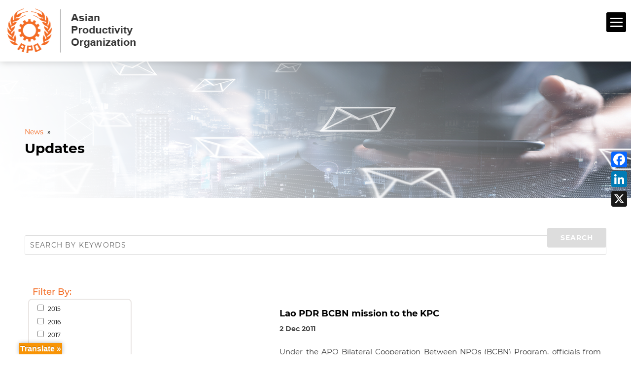

--- FILE ---
content_type: text/html; charset=UTF-8
request_url: https://www.apo-tokyo.org/aponews_category/year-index/2011/
body_size: 26696
content:
<!DOCTYPE html>
<!--[if IE 6]>
<html id="ie6" lang="en-US">
<![endif]-->
<!--[if IE 7]>
<html id="ie7" lang="en-US">
<![endif]-->
<!--[if IE 8]>
<html id="ie8" lang="en-US">
<![endif]-->
<!--[if !(IE 6) | !(IE 7) | !(IE 8)  ]><!-->
<html lang="en-US">
<!--<![endif]-->
<head>
	<meta charset="UTF-8" />
	<meta http-equiv="Content-Security-Policy" content="upgrade-insecure-requests">
	<meta name="sitelock-site-verification" content="3635" />
			
	<meta http-equiv="X-UA-Compatible" content="IE=edge">
	<link rel="pingback" href="https://www.apo-tokyo.org/xmlrpc.php" />

		<!--[if lt IE 9]>
	<script src="https://www.apo-tokyo.org/wp-content/themes/Extra-child/scripts/ext/html5.js" type="text/javascript"></script>

	<![endif]-->

	<script type="text/javascript">
		document.documentElement.className = 'js';
		var templateUrl = 'https://www.apo-tokyo.org/wp-content/themes/Extra';
	</script>
	
	

	<link rel='stylesheet' id='font-awesome-css'  href='https://www.apo-tokyo.org/wp-content/themes/Extra-child/styles/css/font-awesome.css' type='text/css' media='all' />
	
	
<!--<script src="/scripts/common-old.js" type="text/javascript"></script>
<script src="/scripts/wow.js" type="text/javascript"></script>

-->
	
	<script>
		
		
	
	</script>
	
	<meta name='robots' content='index, follow, max-image-preview:large, max-snippet:-1, max-video-preview:-1' />
<script type="text/javascript">
			let jqueryParams=[],jQuery=function(r){return jqueryParams=[...jqueryParams,r],jQuery},$=function(r){return jqueryParams=[...jqueryParams,r],$};window.jQuery=jQuery,window.$=jQuery;let customHeadScripts=!1;jQuery.fn=jQuery.prototype={},$.fn=jQuery.prototype={},jQuery.noConflict=function(r){if(window.jQuery)return jQuery=window.jQuery,$=window.jQuery,customHeadScripts=!0,jQuery.noConflict},jQuery.ready=function(r){jqueryParams=[...jqueryParams,r]},$.ready=function(r){jqueryParams=[...jqueryParams,r]},jQuery.load=function(r){jqueryParams=[...jqueryParams,r]},$.load=function(r){jqueryParams=[...jqueryParams,r]},jQuery.fn.ready=function(r){jqueryParams=[...jqueryParams,r]},$.fn.ready=function(r){jqueryParams=[...jqueryParams,r]};</script>
	<!-- This site is optimized with the Yoast SEO plugin v25.7 - https://yoast.com/wordpress/plugins/seo/ -->
	<title>2011 Archives - APO</title>
	<link rel="canonical" href="https://www.apo-tokyo.org/aponews_category/year-index/2011/" />
	<link rel="next" href="https://www.apo-tokyo.org/aponews_category/year-index/2011/page/2/" />
	<meta property="og:locale" content="en_US" />
	<meta property="og:type" content="article" />
	<meta property="og:title" content="2011 Archives - APO" />
	<meta property="og:url" content="https://www.apo-tokyo.org/aponews_category/year-index/2011/" />
	<meta property="og:site_name" content="APO" />
	<meta name="twitter:card" content="summary_large_image" />
	<script type="application/ld+json" class="yoast-schema-graph">{"@context":"https://schema.org","@graph":[{"@type":"CollectionPage","@id":"https://www.apo-tokyo.org/aponews_category/year-index/2011/","url":"https://www.apo-tokyo.org/aponews_category/year-index/2011/","name":"2011 Archives - APO","isPartOf":{"@id":"https://www.apo-tokyo.org/#website"},"breadcrumb":{"@id":"https://www.apo-tokyo.org/aponews_category/year-index/2011/#breadcrumb"},"inLanguage":"en-US"},{"@type":"BreadcrumbList","@id":"https://www.apo-tokyo.org/aponews_category/year-index/2011/#breadcrumb","itemListElement":[{"@type":"ListItem","position":1,"name":"Home","item":"https://www.apo-tokyo.org/"},{"@type":"ListItem","position":2,"name":"Year Index","item":"https://www.apo-tokyo.org/aponews_category/year-index/"},{"@type":"ListItem","position":3,"name":"2011"}]},{"@type":"WebSite","@id":"https://www.apo-tokyo.org/#website","url":"https://www.apo-tokyo.org/","name":"APO","description":"","publisher":{"@id":"https://www.apo-tokyo.org/#organization"},"potentialAction":[{"@type":"SearchAction","target":{"@type":"EntryPoint","urlTemplate":"https://www.apo-tokyo.org/?s={search_term_string}"},"query-input":{"@type":"PropertyValueSpecification","valueRequired":true,"valueName":"search_term_string"}}],"inLanguage":"en-US"},{"@type":"Organization","@id":"https://www.apo-tokyo.org/#organization","name":"APO","url":"https://www.apo-tokyo.org/","logo":{"@type":"ImageObject","inLanguage":"en-US","@id":"https://www.apo-tokyo.org/#/schema/logo/image/","url":"https://www.apo-tokyo.org/wp-content/uploads/2022/10/APO-logo.png","contentUrl":"https://www.apo-tokyo.org/wp-content/uploads/2022/10/APO-logo.png","width":408,"height":397,"caption":"APO"},"image":{"@id":"https://www.apo-tokyo.org/#/schema/logo/image/"}}]}</script>
	<!-- / Yoast SEO plugin. -->


<link rel='dns-prefetch' href='//static.addtoany.com' />
<link rel='dns-prefetch' href='//translate.google.com' />
<link rel='dns-prefetch' href='//www.googletagmanager.com' />
<link rel='dns-prefetch' href='//fonts.googleapis.com' />
<link rel='dns-prefetch' href='//hb.wpmucdn.com' />
<link href='//hb.wpmucdn.com' rel='preconnect' />
<link href='http://fonts.googleapis.com' rel='preconnect' />
<link href='//fonts.gstatic.com' crossorigin='' rel='preconnect' />
<link rel="alternate" type="application/rss+xml" title="APO &raquo; Feed" href="https://www.apo-tokyo.org/feed/" />
<link rel="alternate" type="application/rss+xml" title="APO &raquo; Comments Feed" href="https://www.apo-tokyo.org/comments/feed/" />
<link rel="alternate" type="text/calendar" title="APO &raquo; iCal Feed" href="https://www.apo-tokyo.org/events/?ical=1" />
<link rel="alternate" type="application/rss+xml" title="APO &raquo; 2011 News Feed" href="https://www.apo-tokyo.org/aponews_category/year-index/2011/feed/" />
<meta content="Extra Child v.4.27.4.1742191736" name="generator"/><link rel='stylesheet' id='extra-fonts-css' href='https://fonts.googleapis.com/css?family=Open+Sans:300italic,400italic,600italic,700italic,800italic,400,300,600,700,800&#038;subset=latin,latin-ext' type='text/css' media='all' />
<link rel='stylesheet' id='dashicons-css' href='https://www.apo-tokyo.org/wp-content/uploads/hummingbird-assets/605c5a6be4972e44fb90622e72a667cd.css' type='text/css' media='all' />
<link rel='stylesheet' id='admin-bar-css' href='https://www.apo-tokyo.org/wp-content/uploads/hummingbird-assets/b76443a30dbd1e198e5402c547e9366a.css' type='text/css' media='all' />
<style id='admin-bar-inline-css' type='text/css'>

    /* Hide CanvasJS credits for P404 charts specifically */
    #p404RedirectChart .canvasjs-chart-credit {
        display: none !important;
    }
    
    #p404RedirectChart canvas {
        border-radius: 6px;
    }

    .p404-redirect-adminbar-weekly-title {
        font-weight: bold;
        font-size: 14px;
        color: #fff;
        margin-bottom: 6px;
    }

    #wpadminbar #wp-admin-bar-p404_free_top_button .ab-icon:before {
        content: "\f103";
        color: #dc3545;
        top: 3px;
    }
    
    #wp-admin-bar-p404_free_top_button .ab-item {
        min-width: 80px !important;
        padding: 0px !important;
    }
    
    /* Ensure proper positioning and z-index for P404 dropdown */
    .p404-redirect-adminbar-dropdown-wrap { 
        min-width: 0; 
        padding: 0;
        position: static !important;
    }
    
    #wpadminbar #wp-admin-bar-p404_free_top_button_dropdown {
        position: static !important;
    }
    
    #wpadminbar #wp-admin-bar-p404_free_top_button_dropdown .ab-item {
        padding: 0 !important;
        margin: 0 !important;
    }
    
    .p404-redirect-dropdown-container {
        min-width: 340px;
        padding: 18px 18px 12px 18px;
        background: #23282d !important;
        color: #fff;
        border-radius: 12px;
        box-shadow: 0 8px 32px rgba(0,0,0,0.25);
        margin-top: 10px;
        position: relative !important;
        z-index: 999999 !important;
        display: block !important;
        border: 1px solid #444;
    }
    
    /* Ensure P404 dropdown appears on hover */
    #wpadminbar #wp-admin-bar-p404_free_top_button .p404-redirect-dropdown-container { 
        display: none !important;
    }
    
    #wpadminbar #wp-admin-bar-p404_free_top_button:hover .p404-redirect-dropdown-container { 
        display: block !important;
    }
    
    #wpadminbar #wp-admin-bar-p404_free_top_button:hover #wp-admin-bar-p404_free_top_button_dropdown .p404-redirect-dropdown-container {
        display: block !important;
    }
    
    .p404-redirect-card {
        background: #2c3338;
        border-radius: 8px;
        padding: 18px 18px 12px 18px;
        box-shadow: 0 2px 8px rgba(0,0,0,0.07);
        display: flex;
        flex-direction: column;
        align-items: flex-start;
        border: 1px solid #444;
    }
    
    .p404-redirect-btn {
        display: inline-block;
        background: #dc3545;
        color: #fff !important;
        font-weight: bold;
        padding: 5px 22px;
        border-radius: 8px;
        text-decoration: none;
        font-size: 17px;
        transition: background 0.2s, box-shadow 0.2s;
        margin-top: 8px;
        box-shadow: 0 2px 8px rgba(220,53,69,0.15);
        text-align: center;
        line-height: 1.6;
    }
    
    .p404-redirect-btn:hover {
        background: #c82333;
        color: #fff !important;
        box-shadow: 0 4px 16px rgba(220,53,69,0.25);
    }
    
    /* Prevent conflicts with other admin bar dropdowns */
    #wpadminbar .ab-top-menu > li:hover > .ab-item,
    #wpadminbar .ab-top-menu > li.hover > .ab-item {
        z-index: auto;
    }
    
    #wpadminbar #wp-admin-bar-p404_free_top_button:hover > .ab-item {
        z-index: 999998 !important;
    }
    
/*# sourceURL=admin-bar-inline-css */
</style>
<link rel='stylesheet' id='contact-form-7-css' href='https://www.apo-tokyo.org/wp-content/uploads/hummingbird-assets/b8f8150762d3ec7b3f9aa073cd5678d6.css' type='text/css' media='all' />
<link rel='stylesheet' id='wphb-1-css' href='https://www.apo-tokyo.org/wp-content/uploads/hummingbird-assets/4fb0357ddc7f54596904f197267eed23.css' type='text/css' media='' />
<link rel='stylesheet' id='mailerlite_forms.css-css' href='https://www.apo-tokyo.org/wp-content/uploads/hummingbird-assets/21562a4c8ca73bb0a3ffe910a3a110a9.css' type='text/css' media='all' />
<link rel='stylesheet' id='searchandfilter-css' href='https://www.apo-tokyo.org/wp-content/uploads/hummingbird-assets/30fc7715fdb4ec10ce4b80d2628b3380.css' type='text/css' media='all' />
<link rel='stylesheet' id='dflip-icons-style-css' href='https://www.apo-tokyo.org/wp-content/uploads/hummingbird-assets/b8a0489719b90fb1bc2c70da15ea1127.css' type='text/css' media='all' />
<link rel='stylesheet' id='dflip-style-css' href='https://www.apo-tokyo.org/wp-content/uploads/hummingbird-assets/dc27ee829d3fa68a30b70071d88aac21.css' type='text/css' media='all' />
<link rel='stylesheet' id='extra-style-parent-css' href='https://www.apo-tokyo.org/wp-content/uploads/hummingbird-assets/299e8e604696ee587cf78a14f3a5b332.css' type='text/css' media='all' />
<link rel='stylesheet' id='extra-dynamic-css' href='https://www.apo-tokyo.org/wp-content/et-cache/taxonomy/aponews_category/146/et-extra-dynamic.css?ver=1768868556' type='text/css' media='all' />
<link rel='stylesheet' id='divi-breadcrumbs-module-styles-css' href='https://www.apo-tokyo.org/wp-content/uploads/hummingbird-assets/b7a438ffc7bad87f75b91b43976d40e9.css' type='text/css' media='all' />
<link rel='stylesheet' id='divi_cpt_layout_injector-styles-css' href='https://www.apo-tokyo.org/wp-content/uploads/hummingbird-assets/16487a177c3af4f15a0f98f709bda813.css' type='text/css' media='all' />
<link rel='stylesheet' id='wp-pagenavi-css' href='https://www.apo-tokyo.org/wp-content/uploads/hummingbird-assets/3605aa252914e30320a659be3293fde1.css' type='text/css' media='all' />
<link rel='stylesheet' id='addtoany-css' href='https://www.apo-tokyo.org/wp-content/uploads/hummingbird-assets/1ebaebd43290653575a9abf2d591051a.css' type='text/css' media='all' />
<style id='addtoany-inline-css' type='text/css'>
@media screen and (max-width:980px){
.a2a_floating_style.a2a_vertical_style{display:none;}
}
@media screen and (min-width:981px){
.a2a_floating_style.a2a_default_style{display:none;}
}
/*# sourceURL=addtoany-inline-css */
</style>
<link rel='stylesheet' id='sb_et_cpt_li_css-css' href='https://www.apo-tokyo.org/wp-content/plugins/divi_cpt_layout_injector/styles/style.min.css?ver=6.9' type='text/css' media='all' />
<link rel='stylesheet' id='sb_mod_acf_css-css' href='https://www.apo-tokyo.org/wp-content/uploads/hummingbird-assets/26672953ce235a65bb4cf059bdff76b0.css' type='text/css' media='all' />
<link rel='stylesheet' id='sb_et_search_li_css-css' href='https://www.apo-tokyo.org/wp-content/uploads/hummingbird-assets/f9db8031ca1870f7dd9a4674535a0f1d.css' type='text/css' media='all' />
<link rel='stylesheet' id='sb_et_tax_li_css-css' href='https://www.apo-tokyo.org/wp-content/uploads/hummingbird-assets/0e095e5a16b2d70e84371b6db38a1c37.css' type='text/css' media='all' />
<link rel='stylesheet' id='extra-style-css' href='https://www.apo-tokyo.org/wp-content/uploads/hummingbird-assets/ac695fe7edf006a435f50be944444ace.css' type='text/css' media='all' />
<!--n2css--><!--n2js-->
<!-- Google tag (gtag.js) snippet added by Site Kit -->
<!-- Google Analytics snippet added by Site Kit -->
<script type="text/javascript" src="https://www.googletagmanager.com/gtag/js?id=G-Z4E09GP3JY" id="google_gtagjs-js" async></script>
<script type="text/javascript" id="google_gtagjs-js-after">
/* <![CDATA[ */
window.dataLayer = window.dataLayer || [];function gtag(){dataLayer.push(arguments);}
gtag("set","linker",{"domains":["www.apo-tokyo.org"]});
gtag("js", new Date());
gtag("set", "developer_id.dZTNiMT", true);
gtag("config", "G-Z4E09GP3JY");
//# sourceURL=google_gtagjs-js-after
/* ]]> */
</script>
<script type="text/javascript" id="wphb-2-js-before">
/* <![CDATA[ */
window.a2a_config=window.a2a_config||{};a2a_config.callbacks=[];a2a_config.overlays=[];a2a_config.templates={};

//# sourceURL=wphb-2-js-before
/* ]]> */
</script>
<script type="text/javascript" src="https://www.apo-tokyo.org/wp-content/uploads/hummingbird-assets/ee5a51e86f13ed56783aa11cae550487.js" id="wphb-2-js"></script>
<script type="text/javascript" id="jquery-js-after">
/* <![CDATA[ */
jqueryParams.length&&$.each(jqueryParams,function(e,r){if("function"==typeof r){var n=String(r);n.replace("$","jQuery");var a=new Function("return "+n)();$(document).ready(a)}});
//# sourceURL=jquery-js-after
/* ]]> */
</script>
<script type="text/javascript" src="https://www.apo-tokyo.org/wp-content/uploads/hummingbird-assets/a0baa51de99a5d96023b810e1e4bed99.js" id="wphb-3-js"></script>
<link rel="https://api.w.org/" href="https://www.apo-tokyo.org/wp-json/" /><link rel="alternate" title="JSON" type="application/json" href="https://www.apo-tokyo.org/wp-json/wp/v2/aponews_category/146" /><link rel="EditURI" type="application/rsd+xml" title="RSD" href="https://www.apo-tokyo.org/xmlrpc.php?rsd" />
<meta name="generator" content="WordPress 6.9" />
	<script data-name="dbdb-head-js">
	 
	</script>
<style>
.db_title, .db_tagline { 
    margin-right: 30px;
    margin-top: 0px;
    line-height: 1em;
}
.db_title_and_tagline {
    display: flex;
    align-items: flex-start;
}
.db_tagline_below_title_on .db_title_and_tagline {
    flex-direction: column;
}
.db_tagline_below_title_on .db_tagline {
    margin-top: 8px;
}
.db_title_and_tagline_valign_middle .db_title_and_tagline {
    align-items: center;
}
.db_title_and_tagline_valign_bottom .db_title_and_tagline {
    align-items: flex-end;
}
.db_title_and_tagline_below_logo_on .db_title_and_tagline {
    position: absolute;
    bottom: 0px;
    left: 0px;
    transform: translateY(100%);
}
</style>
    <style>
@media only screen and (min-width: 981px) {
  .et_pb_subscribe.db_inline_form .et_pb_newsletter_form form {
    display: flex;
    width: 100%;
    grid-gap: 20px;
  }
  .et_pb_subscribe.db_inline_form .et_pb_newsletter_form form > * {
    flex: 1 1 0%;
  }
  .et_pb_subscribe.db_inline_form .et_pb_newsletter_form p.et_pb_newsletter_field {
    padding-bottom: 0;
  }
}
</style>
    <style>
        .db_pb_team_member_website_icon:before {
            content: "\e0e3";
        }
    </style>
    <style>
.db_pb_team_member_email_icon:before {
    content: "\e010";
}
ul.et_pb_member_social_links li > span {
    display: inline-block !important;
}
/* Fix email icon hidden by Email Address Encoder plugin */
ul.et_pb_member_social_links li>span {
    display: inline-block !important;
}
</style><style>.db_pb_team_member_phone_icon:before { content: "\e090"; } ul.et_pb_member_social_links li>span { display: inline-block !important; }</style><style>.db_pb_team_member_instagram_icon:before { content: "\e09a"; }</style>    <style>
        .et_pb_slider.dbdb_slider_random .et-pb-active-slide {
            visibility: hidden;
        }
    </style>
<style>
    .et_pb_gallery .et-pb-slider-arrows a {
        margin-top: 0;
        transform: translateY(-50%);
    }
</style>
    <style>
        .et_pb_gallery .et-pb-controllers a {
            border-style: solid;
        }
    </style>

		<!-- GA Google Analytics @ https://m0n.co/ga -->
		<script>
			(function(i,s,o,g,r,a,m){i['GoogleAnalyticsObject']=r;i[r]=i[r]||function(){
			(i[r].q=i[r].q||[]).push(arguments)},i[r].l=1*new Date();a=s.createElement(o),
			m=s.getElementsByTagName(o)[0];a.async=1;a.src=g;m.parentNode.insertBefore(a,m)
			})(window,document,'script','https://www.google-analytics.com/analytics.js','ga');
			ga('create', 'UA-26183861-1', 'auto');
			ga('send', 'pageview');
		</script>

	<style>#google_language_translator{width:auto!important;}div.skiptranslate.goog-te-gadget{display:inline!important;}.goog-tooltip{display: none!important;}.goog-tooltip:hover{display: none!important;}.goog-text-highlight{background-color:transparent!important;border:none!important;box-shadow:none!important;}#google_language_translator select.goog-te-combo{color:#32373c;}#google_language_translator{color:transparent;}body{top:0px!important;}#goog-gt-{display:none!important;}font font{background-color:transparent!important;box-shadow:none!important;position:initial!important;}#glt-translate-trigger{left:20px;right:auto;}#glt-translate-trigger > span{color:#ffffff;}#glt-translate-trigger{background:#f89406;}.goog-te-gadget .goog-te-combo{width:100%;}</style><meta name="generator" content="Site Kit by Google 1.159.0" /><!-- Google Tag Manager -->
<script>(function(w,d,s,l,i){w[l]=w[l]||[];w[l].push({'gtm.start':
new Date().getTime(),event:'gtm.js'});var f=d.getElementsByTagName(s)[0],
j=d.createElement(s),dl=l!='dataLayer'?'&l='+l:'';j.async=true;j.src=
'https://www.googletagmanager.com/gtm.js?id='+i+dl;f.parentNode.insertBefore(j,f);
})(window,document,'script','dataLayer','GTM-M8BSFG');</script>
<!-- End Google Tag Manager -->            <!-- MailerLite Universal -->
            <script>
                (function (m, a, i, l, e, r) {
                    m['MailerLiteObject'] = e;

                    function f() {
                        var c = {a: arguments, q: []};
                        var r = this.push(c);
                        return "number" != typeof r ? r : f.bind(c.q);
                    }

                    f.q = f.q || [];
                    m[e] = m[e] || f.bind(f.q);
                    m[e].q = m[e].q || f.q;
                    r = a.createElement(i);
                    var _ = a.getElementsByTagName(i)[0];
                    r.async = 1;
                    r.src = l + '?' + (~~(new Date().getTime() / 10000000));
                    _.parentNode.insertBefore(r, _);
                })(window, document, 'script', 'https://static.mailerlite.com/js/universal.js', 'ml');

                var ml_account = ml('accounts', '3690209', 'x9e6s4o9u9', 'load');
            </script>
            <!-- End MailerLite Universal -->
        <link href="https://www.apo-tokyo.org/wp-content/plugins/search-by-category/sbc-style.css" type="text/css" rel="stylesheet" /><meta name="tec-api-version" content="v1"><meta name="tec-api-origin" content="https://www.apo-tokyo.org"><link rel="alternate" href="https://www.apo-tokyo.org/wp-json/tribe/events/v1/" />
		<!-- CPT UI Extended Customizer CSS -->
		<style type="text/css" id="cpt-ui-extended-css">
																										</style>
		<!-- /CPT UI Extended Customizer CSS -->

		<meta name="viewport" content="width=device-width, initial-scale=1.0, maximum-scale=1.0, user-scalable=1" /><script data-cfasync="false"> var dFlipLocation = "https://www.apo-tokyo.org/wp-content/plugins/dflip/assets/"; var dFlipWPGlobal = {"text":{"toggleSound":"Turn on\/off Sound","toggleThumbnails":"Toggle Thumbnails","toggleOutline":"Toggle Outline\/Bookmark","previousPage":"Previous Page","nextPage":"Next Page","toggleFullscreen":"Toggle Fullscreen","zoomIn":"Zoom In","zoomOut":"Zoom Out","toggleHelp":"Toggle Help","singlePageMode":"Single Page Mode","doublePageMode":"Double Page Mode","downloadPDFFile":"Download PDF File","gotoFirstPage":"Goto First Page","gotoLastPage":"Goto Last Page","share":"Share"},"moreControls":"download,pageMode,startPage,endPage,sound","hideControls":"","scrollWheel":"true","backgroundColor":"#777","backgroundImage":"","height":"auto","paddingLeft":"20","paddingRight":"20","controlsPosition":"bottom","duration":800,"soundEnable":"true","enableDownload":"true","webgl":"true","hard":"none","maxTextureSize":"1600","rangeChunkSize":"524288","zoomRatio":1.5,"stiffness":3,"singlePageMode":"0","autoPlay":"false","autoPlayDuration":5000,"autoPlayStart":"false"};</script><script>jQuery(document).ready(function($) {
    // Function to handle display state of parent based on child
    function updateParentDisplay() {
        $('.et_cpt_container_column.et_pb_column.et_pb_column_1_2.et_pb_column_0').each(function() {
            if ($(this).css('display') === 'block') {
                $(this).closest('.et_pb_row.et_pb_row_cpt').css('display', 'block');
            } else if ($(this).css('display') === 'none') {
                $(this).closest('.et_pb_row.et_pb_row_cpt').css('display', 'none');
            }
        });
    }

    // Use MutationObserver to monitor DOM changes
    const observer = new MutationObserver(function() {
        updateParentDisplay(); // Call function when DOM changes
    });

    // Start observing the entire document (or a specific container)
    observer.observe(document.body, {
        childList: true, // Watch for direct children changes
        subtree: true,   // Watch for all descendants
        attributes: true // Watch for attribute changes like display
    });

    // Handle "Load More" button click
    $('.loadMoreBtn').on('click', function() {
        setTimeout(updateParentDisplay, 300); // Update after loading new items
    });

    // Initial call to handle any existing elements
    updateParentDisplay();
});
	
jQuery(document).ready(function ($) {
    // Remove "Subject Index" and "Year Index" checkboxes and labels
    $('.cat-item-240 > label').remove();

    // Insert "Filter By:" before the child list of "Year Index"
    $('.cat-item-240 > ul.children').before('<label class="subject-index">Filter By:</label>');
}); 
	
	jQuery(document).ready(function ($) {
    // Remove "Subject Index" and "Year Index" checkboxes and labels
    $('.cat-item-265 > label').remove();

    // Insert "Filter By:" before the child list of "Year Index"
    $('.cat-item-265 > ul.children').before('<label class="subject-index">Filter By:</label>');
});
jQuery(document).ready(function ($) {
    // Remove "Subject Index" and "Year Index" checkboxes and labels
    $('.cat-item-270 > label').remove();

    // Insert "Filter By:" before the child list of "Year Index"
    $('.cat-item-270> ul.children').before('<label class="subject-index">Filter By:</label>');
});
	
	jQuery(document).ready(function ($) {
    // Remove "Subject Index" and "Year Index" checkboxes and labels
    $('.cat-item-265 > label').remove();

    // Insert "Filter By:" before the child list of "Year Index"
    $('.cat-item-265 > ul.children').before('<label class="subject-index">Filter By:</label>');
});
jQuery(document).ready(function ($) {
    // Remove "Subject Index" and "Year Index" checkboxes and labels
    $('.cat-item-270 > label').remove();

    // Insert "Filter By:" before the child list of "Year Index"
    $('.cat-item-270> ul.children').before('<label class="subject-index">Filter By:</label>');
});
	
	jQuery(document).ready(function ($) {
    // Remove "Subject Index" and "Year Index" checkboxes and labels
    $('.cat-item-265 > label').remove();

    // Insert "Filter By:" before the child list of "Year Index"
    $('.cat-item-265 > ul.children').before('<label class="subject-index">Filter By:</label>');
});
jQuery(document).ready(function ($) {
    // Remove "Subject Index" and "Year Index" checkboxes and labels
    $('.cat-item-241 > label').remove();

    // Insert "Filter By:" before the child list of "Year Index"
    $('.cat-item-241> ul.children').before('<label class="subject-index">Filter By:</label>');
});
	jQuery(document).ready(function ($) {
    // Remove "Subject Index" and "Year Index" checkboxes and labels
    $('.cat-item-265 > label').remove();

    // Insert "Filter By:" before the child list of "Year Index"
    $('.cat-item-265 > ul.children').before('<label class="subject-index">Filter By:</label>');
});
jQuery(document).ready(function ($) {
    // Remove "Subject Index" and "Year Index" checkboxes and labels
    $('.cat-item-242 > label').remove();

    // Insert "Filter By:" before the child list of "Year Index"
    $('.cat-item-242> ul.children').before('<label class="subject-index">Filter By:</label>');
});
</script><style>
	#smartAgriculture h3 {
		font-size: 22px;
		color: #212529;
		padding-top: 0px;
		padding-bottom: 12px;
	}
</style><link rel="icon" href="https://www.apo-tokyo.org/wp-content/uploads/2018/09/Logo-small.png" sizes="32x32" />
<link rel="icon" href="https://www.apo-tokyo.org/wp-content/uploads/2018/09/Logo-small.png" sizes="192x192" />
<link rel="apple-touch-icon" href="https://www.apo-tokyo.org/wp-content/uploads/2018/09/Logo-small.png" />
<meta name="msapplication-TileImage" content="https://www.apo-tokyo.org/wp-content/uploads/2018/09/Logo-small.png" />
<style>button#responsive-menu-pro-button,
#responsive-menu-pro-container {
    display: none;
    -webkit-text-size-adjust: 100%;
}

#responsive-menu-pro-container {
    z-index: 99998;
}

@media screen and (max-width:1280px) {

    #responsive-menu-pro-container {
        display: block;
        position: fixed;
        top: 0;
        bottom: 0;        padding-bottom: 5px;
        margin-bottom: -5px;
        outline: 1px solid transparent;
        overflow-y: auto;
        overflow-x: hidden;
    }

    #responsive-menu-pro-container .responsive-menu-pro-search-box {
        width: 100%;
        padding: 0 2%;
        border-radius: 2px;
        height: 50px;
        -webkit-appearance: none;
    }

    #responsive-menu-pro-container.push-left,
    #responsive-menu-pro-container.slide-left {
        transform: translateX(-100%);
        -ms-transform: translateX(-100%);
        -webkit-transform: translateX(-100%);
        -moz-transform: translateX(-100%);
    }

    .responsive-menu-pro-open #responsive-menu-pro-container.push-left,
    .responsive-menu-pro-open #responsive-menu-pro-container.slide-left {
        transform: translateX(0);
        -ms-transform: translateX(0);
        -webkit-transform: translateX(0);
        -moz-transform: translateX(0);
    }

    #responsive-menu-pro-container.push-top,
    #responsive-menu-pro-container.slide-top {
        transform: translateY(-100%);
        -ms-transform: translateY(-100%);
        -webkit-transform: translateY(-100%);
        -moz-transform: translateY(-100%);
    }

    .responsive-menu-pro-open #responsive-menu-pro-container.push-top,
    .responsive-menu-pro-open #responsive-menu-pro-container.slide-top {
        transform: translateY(0);
        -ms-transform: translateY(0);
        -webkit-transform: translateY(0);
        -moz-transform: translateY(0);
    }

    #responsive-menu-pro-container.push-right,
    #responsive-menu-pro-container.slide-right {
        transform: translateX(100%);
        -ms-transform: translateX(100%);
        -webkit-transform: translateX(100%);
        -moz-transform: translateX(100%);
    }

    .responsive-menu-pro-open #responsive-menu-pro-container.push-right,
    .responsive-menu-pro-open #responsive-menu-pro-container.slide-right {
        transform: translateX(0);
        -ms-transform: translateX(0);
        -webkit-transform: translateX(0);
        -moz-transform: translateX(0);
    }

    #responsive-menu-pro-container.push-bottom,
    #responsive-menu-pro-container.slide-bottom {
        transform: translateY(100%);
        -ms-transform: translateY(100%);
        -webkit-transform: translateY(100%);
        -moz-transform: translateY(100%);
    }

    .responsive-menu-pro-open #responsive-menu-pro-container.push-bottom,
    .responsive-menu-pro-open #responsive-menu-pro-container.slide-bottom {
        transform: translateY(0);
        -ms-transform: translateY(0);
        -webkit-transform: translateY(0);
        -moz-transform: translateY(0);
    }

    #responsive-menu-pro-container,
    #responsive-menu-pro-container:before,
    #responsive-menu-pro-container:after,
    #responsive-menu-pro-container *,
    #responsive-menu-pro-container *:before,
    #responsive-menu-pro-container *:after {
        box-sizing: border-box;
        margin: 0;
        padding: 0;
    }

    #responsive-menu-pro-container #responsive-menu-pro-search-box,
    #responsive-menu-pro-container #responsive-menu-pro-additional-content,
    #responsive-menu-pro-container #responsive-menu-pro-title {
        padding: 25px 5%;
    }

    #responsive-menu-pro-container #responsive-menu-pro,
    #responsive-menu-pro-container #responsive-menu-pro ul {
        width: 100%;
   }

    #responsive-menu-pro-container #responsive-menu-pro ul.responsive-menu-pro-submenu {
        display: none;
    }

    #responsive-menu-pro-container #responsive-menu-pro ul.responsive-menu-pro-submenu.responsive-menu-pro-submenu-open {
     display: block;
    }        #responsive-menu-pro-container #responsive-menu-pro ul.responsive-menu-pro-submenu-depth-1 a.responsive-menu-pro-item-link {
            padding-left:10%;
        }

        #responsive-menu-pro-container #responsive-menu-pro ul.responsive-menu-pro-submenu-depth-2 a.responsive-menu-pro-item-link {
            padding-left:15%;
        }

        #responsive-menu-pro-container #responsive-menu-pro ul.responsive-menu-pro-submenu-depth-3 a.responsive-menu-pro-item-link {
            padding-left:20%;
        }

        #responsive-menu-pro-container #responsive-menu-pro ul.responsive-menu-pro-submenu-depth-4 a.responsive-menu-pro-item-link {
            padding-left:25%;
        }

        #responsive-menu-pro-container #responsive-menu-pro ul.responsive-menu-pro-submenu-depth-5 a.responsive-menu-pro-item-link {
            padding-left:30%;
        }
    #responsive-menu-pro-container li.responsive-menu-pro-item {
        width: 100%;
        list-style: none;
    }

    #responsive-menu-pro-container li.responsive-menu-pro-item a {
        width: 100%;
        display: block;
        text-decoration: none;
        position: relative;
    }

    #responsive-menu-pro-container #responsive-menu-pro li.responsive-menu-pro-item a {            padding: 0 5%;    }

    #responsive-menu-pro-container .responsive-menu-pro-submenu li.responsive-menu-pro-item a {            padding: 0 5%;    }


    #responsive-menu-pro-container li.responsive-menu-pro-item a .glyphicon,
    #responsive-menu-pro-container li.responsive-menu-pro-item a .fab,
    #responsive-menu-pro-container li.responsive-menu-pro-item a .fas {
        margin-right: 15px;
    }

    #responsive-menu-pro-container li.responsive-menu-pro-item a .responsive-menu-pro-subarrow {
        position: absolute;
        top: 0;
        bottom: 0;
        text-align: center;
        overflow: hidden;
    }

    #responsive-menu-pro-container li.responsive-menu-pro-item a .responsive-menu-pro-subarrow .glyphicon,
    #responsive-menu-pro-container li.responsive-menu-pro-item a .responsive-menu-pro-subarrow .fab,
    #responsive-menu-pro-container li.responsive-menu-pro-item a .responsive-menu-pro-subarrow .fas {
        margin-right: 0;
    }

    button#responsive-menu-pro-button .responsive-menu-pro-button-icon-inactive {
        display: none;
    }

    button#responsive-menu-pro-button {
        z-index: 99999;
        display: none;
        overflow: hidden;
        outline: none;
    }

    button#responsive-menu-pro-button img {
        max-width: 100%;
    }

    .responsive-menu-pro-label {
        display: inline-block;
        font-weight: 600;
        margin: 0 5px;
        vertical-align: middle;
        pointer-events: none;
    }

    .responsive-menu-pro-accessible {
        display: inline-block;
    }

    .responsive-menu-pro-accessible .responsive-menu-pro-box {
        display: inline-block;
        vertical-align: middle;
    }

    .responsive-menu-pro-label.responsive-menu-pro-label-top,
    .responsive-menu-pro-label.responsive-menu-pro-label-bottom {
        display: block;
        margin: 0 auto;
    }

    button#responsive-menu-pro-button {
        padding: 0 0;
        display: inline-block;
        cursor: pointer;
        transition-property: opacity, filter;
        transition-duration: 0.15s;
        transition-timing-function: linear;
        font: inherit;
        color: inherit;
        text-transform: none;
        background-color: transparent;
        border: 0;
        margin: 0;
    }

    .responsive-menu-pro-box {
        width:25px;
        height:19px;
        display: inline-block;
        position: relative;
    }

    .responsive-menu-pro-inner {
        display: block;
        top: 50%;
        margin-top:-1.5px;
    }

    .responsive-menu-pro-inner,
    .responsive-menu-pro-inner::before,
    .responsive-menu-pro-inner::after {
        width:25px;
        height:3px;
        background-color:#ffffff;
        border-radius: 4px;
        position: absolute;
        transition-property: transform;
        transition-duration: 0.15s;
        transition-timing-function: ease;
    }

    .responsive-menu-pro-open .responsive-menu-pro-inner,
    .responsive-menu-pro-open .responsive-menu-pro-inner::before,
    .responsive-menu-pro-open .responsive-menu-pro-inner::after {
        background-color:#ffffff;
    }

    button#responsive-menu-pro-button:hover .responsive-menu-pro-inner,
    button#responsive-menu-pro-button:hover .responsive-menu-pro-inner::before,
    button#responsive-menu-pro-button:hover .responsive-menu-pro-inner::after,
    button#responsive-menu-pro-button:hover .responsive-menu-pro-open .responsive-menu-pro-inner,
    button#responsive-menu-pro-button:hover .responsive-menu-pro-open .responsive-menu-pro-inner::before,
    button#responsive-menu-pro-button:hover .responsive-menu-pro-open .responsive-menu-pro-inner::after,
    button#responsive-menu-pro-button:focus .responsive-menu-pro-inner,
    button#responsive-menu-pro-button:focus .responsive-menu-pro-inner::before,
    button#responsive-menu-pro-button:focus .responsive-menu-pro-inner::after,
    button#responsive-menu-pro-button:focus .responsive-menu-pro-open .responsive-menu-pro-inner,
    button#responsive-menu-pro-button:focus .responsive-menu-pro-open .responsive-menu-pro-inner::before,
    button#responsive-menu-pro-button:focus .responsive-menu-pro-open .responsive-menu-pro-inner::after {
        background-color:#ffffff;
    }

    .responsive-menu-pro-inner::before,
    .responsive-menu-pro-inner::after {
        content: "";
        display: block;
    }

    .responsive-menu-pro-inner::before {
        top:-8px;
    }

    .responsive-menu-pro-inner::after {
        bottom:-8px;
    }.responsive-menu-pro-boring .responsive-menu-pro-inner,
.responsive-menu-pro-boring .responsive-menu-pro-inner::before,
.responsive-menu-pro-boring .responsive-menu-pro-inner::after {
    transition-property: none;
}

.responsive-menu-pro-boring.is-active .responsive-menu-pro-inner {
    transform: rotate(45deg);
}

.responsive-menu-pro-boring.is-active .responsive-menu-pro-inner::before {
    top: 0;
    opacity: 0;
}

.responsive-menu-pro-boring.is-active .responsive-menu-pro-inner::after {
    bottom: 0;
    transform: rotate(-90deg);
}
    button#responsive-menu-pro-button {
        width:40px;
        height:40px;
        position:fixed;
        top:70px;right:5%;
        display: inline-block;
        transition: transform 0.5s, background-color 0.5s;           background:#000000;    }        .responsive-menu-pro-open button#responsive-menu-pro-button:hover,
        .responsive-menu-pro-open button#responsive-menu-pro-button:focus,
        button#responsive-menu-pro-button:hover,
        button#responsive-menu-pro-button:focus {
            background:#000000;
         }        .responsive-menu-pro-open button#responsive-menu-pro-button {
            background:#000000;
         }
    button#responsive-menu-pro-button .responsive-menu-pro-box {
        color:#ffffff;
        pointer-events: none;
    }

    .responsive-menu-pro-open button#responsive-menu-pro-button .responsive-menu-pro-box {
        color:#ffffff;
    }

    .responsive-menu-pro-label {
        color:#ffffff;
        font-size:14px;
        line-height:13px;        pointer-events: none;
    }

    .responsive-menu-pro-label .responsive-menu-pro-button-text-open {
        display: none;
    }
    .responsive-menu-pro-fade-top #responsive-menu-pro-container,
    .responsive-menu-pro-fade-left #responsive-menu-pro-container,
    .responsive-menu-pro-fade-right #responsive-menu-pro-container,
    .responsive-menu-pro-fade-bottom #responsive-menu-pro-container {
        display: none;
    }
    #responsive-menu-pro-container {
        width:100%;left: 0;            background:#212121;        transition: transform 0.5s;
        text-align:left;    }

    #responsive-menu-pro-container #responsive-menu-pro-wrapper {
        background:#212121;
    }

    #responsive-menu-pro-container #responsive-menu-pro-additional-content {
        color:#ffffff;
    }

    #responsive-menu-pro-container .responsive-menu-pro-search-box {
        background:#ffffff;
        border: 2px solid #dadada;
        color:#333333;
    }

    #responsive-menu-pro-container .responsive-menu-pro-search-box:-ms-input-placeholder {
        color:#c7c7cd;
    }

    #responsive-menu-pro-container .responsive-menu-pro-search-box::-webkit-input-placeholder {
        color:#c7c7cd;
    }

    #responsive-menu-pro-container .responsive-menu-pro-search-box:-moz-placeholder {
        color:#c7c7cd;
        opacity: 1;
    }

    #responsive-menu-pro-container .responsive-menu-pro-search-box::-moz-placeholder {
        color:#c7c7cd;
        opacity: 1;
    }

    #responsive-menu-pro-container .responsive-menu-pro-item-link,
    #responsive-menu-pro-container #responsive-menu-pro-title,
    #responsive-menu-pro-container .responsive-menu-pro-subarrow {
        transition: background-color 0.5s,
                    border-color 0.5s,
                    color 0.5s;
    }

    #responsive-menu-pro-container #responsive-menu-pro-title {
        background-color:#212121;
        color:#ffffff;
        font-size:13px;
        text-align:left;
    }

    #responsive-menu-pro-container #responsive-menu-pro-title a {
        color:#ffffff;
        font-size:13px;
        text-decoration: none;
    }

    #responsive-menu-pro-container #responsive-menu-pro-title a:hover {
        color:#ffffff;
    }

    #responsive-menu-pro-container #responsive-menu-pro-title:hover {
        background-color:#212121;
        color:#ffffff;
    }

    #responsive-menu-pro-container #responsive-menu-pro-title:hover a {
        color:#ffffff;
    }

    #responsive-menu-pro-container #responsive-menu-pro-title #responsive-menu-pro-title-image {
        display: inline-block;
        vertical-align: middle;
        max-width: 100%;
        margin-bottom: 15px;
    }

    #responsive-menu-pro-container #responsive-menu-pro-title #responsive-menu-pro-title-image img {        max-width: 100%;
    }

    #responsive-menu-pro-container #responsive-menu-pro > li.responsive-menu-pro-item:first-child > a {
        border-top:1px solid #212121;
    }

    #responsive-menu-pro-container #responsive-menu-pro li.responsive-menu-pro-item .responsive-menu-pro-item-link {
        font-size:13px;
    }

    #responsive-menu-pro-container #responsive-menu-pro li.responsive-menu-pro-item a {
        line-height:40px;
        border-bottom:1px solid #212121;
        color:#ffffff;
        background-color:#212121;            height:40px;    }

    #responsive-menu-pro-container #responsive-menu-pro li.responsive-menu-pro-item a:hover,
    #responsive-menu-pro-container #responsive-menu-pro li.responsive-menu-pro-item a:focus {
        color:#ffffff;
        background-color:#3f3f3f;
        border-color:#212121;
    }

    #responsive-menu-pro-container #responsive-menu-pro li.responsive-menu-pro-item a:hover .responsive-menu-pro-subarrow,
    #responsive-menu-pro-container #responsive-menu-pro li.responsive-menu-pro-item a:focus .responsive-menu-pro-subarrow  {
        color:#ffffff;
        border-color:#3f3f3f;
        background-color:#3f3f3f;
    }

    #responsive-menu-pro-container #responsive-menu-pro li.responsive-menu-pro-item a:hover .responsive-menu-pro-subarrow.responsive-menu-pro-subarrow-active,
    #responsive-menu-pro-container #responsive-menu-pro li.responsive-menu-pro-item a:focus .responsive-menu-pro-subarrow.responsive-menu-pro-subarrow-active {
        color:#ffffff;
        border-color:#3f3f3f;
        background-color:#3f3f3f;
    }

    #responsive-menu-pro-container #responsive-menu-pro li.responsive-menu-pro-item a .responsive-menu-pro-subarrow {right: 0;
        height:39px;
        line-height:39px;
        width:100%;
        color:#ffffff;        border-left:1px solid #212121;        background-color:#212121;
    }

    #responsive-menu-pro-container #responsive-menu-pro li.responsive-menu-pro-item a .responsive-menu-pro-subarrow.responsive-menu-pro-subarrow-active {
        color:#ffffff;
        border-color:#212121;
        background-color:#212121;
    }

    #responsive-menu-pro-container #responsive-menu-pro li.responsive-menu-pro-item a .responsive-menu-pro-subarrow.responsive-menu-pro-subarrow-active:hover,
    #responsive-menu-pro-container #responsive-menu-pro li.responsive-menu-pro-item a .responsive-menu-pro-subarrow.responsive-menu-pro-subarrow-active:focus  {
        color:#ffffff;
        border-color:#3f3f3f;
        background-color:#3f3f3f;
    }

    #responsive-menu-pro-container #responsive-menu-pro li.responsive-menu-pro-item a .responsive-menu-pro-subarrow:hover,
    #responsive-menu-pro-container #responsive-menu-pro li.responsive-menu-pro-item a .responsive-menu-pro-subarrow:focus {
        color:#ffffff;
        border-color:#3f3f3f;
        background-color:#3f3f3f;
    }

    #responsive-menu-pro-container #responsive-menu-pro li.responsive-menu-pro-item.responsive-menu-pro-current-item > .responsive-menu-pro-item-link {
        background-color:#212121;
        color:#ffffff;
        border-color:#212121;
    }

    #responsive-menu-pro-container #responsive-menu-pro li.responsive-menu-pro-item.responsive-menu-pro-current-item > .responsive-menu-pro-item-link:hover {
        background-color:#3f3f3f;
        color:#ffffff;
        border-color:#3f3f3f;
    }        #responsive-menu-pro-container #responsive-menu-pro ul.responsive-menu-pro-submenu li.responsive-menu-pro-item .responsive-menu-pro-item-link {            font-size:13px;
            text-align:left;
        }

        #responsive-menu-pro-container #responsive-menu-pro ul.responsive-menu-pro-submenu li.responsive-menu-pro-item a {                height:40px;            line-height:40px;
            border-bottom:1px solid #212121;
            color:#ffffff;
            background-color:#212121;
        }

        #responsive-menu-pro-container #responsive-menu-pro ul.responsive-menu-pro-submenu li.responsive-menu-pro-item a:hover,
        #responsive-menu-pro-container #responsive-menu-pro ul.responsive-menu-pro-submenu li.responsive-menu-pro-item a:focus {
            color:#ffffff;
            background-color:#3f3f3f;
            border-color:#212121;
        }

        #responsive-menu-pro-container #responsive-menu-pro ul.responsive-menu-pro-submenu li.responsive-menu-pro-item a:hover .responsive-menu-pro-subarrow {
            color:#ffffff;
            border-color:#3f3f3f;
            background-color:#3f3f3f;
        }

        #responsive-menu-pro-container #responsive-menu-pro ul.responsive-menu-pro-submenu li.responsive-menu-pro-item a:hover .responsive-menu-pro-subarrow.responsive-menu-pro-subarrow-active {
            color:#ffffff;
            border-color:#3f3f3f;
            background-color:#3f3f3f;
        }

        #responsive-menu-pro-container #responsive-menu-pro ul.responsive-menu-pro-submenu li.responsive-menu-pro-item a .responsive-menu-pro-subarrow {                left:unset;
                right:0;           
            height:39px;
            line-height:39px;
            width:40px;
            color:#ffffff;                border-left:1px solid #212121;
                border-right:unset;
            
            background-color:#212121;
        }

        #responsive-menu-pro-container #responsive-menu-pro ul.responsive-menu-pro-submenu li.responsive-menu-pro-item a .responsive-menu-pro-subarrow.responsive-menu-pro-subarrow-active {
            color:#ffffff;
            border-color:#212121;
            background-color:#212121;
        }

        #responsive-menu-pro-container #responsive-menu-pro ul.responsive-menu-pro-submenu li.responsive-menu-pro-item a .responsive-menu-pro-subarrow.responsive-menu-pro-subarrow-active:hover {
            color:#ffffff;
            border-color:#3f3f3f;
            background-color:#3f3f3f;
        }

        #responsive-menu-pro-container #responsive-menu-pro ul.responsive-menu-pro-submenu li.responsive-menu-pro-item a .responsive-menu-pro-subarrow:hover {
            color:#ffffff;
            border-color:#3f3f3f;
            background-color:#3f3f3f;
        }

        #responsive-menu-pro-container #responsive-menu-pro ul.responsive-menu-pro-submenu li.responsive-menu-pro-item.responsive-menu-pro-current-item > .responsive-menu-pro-item-link {
            background-color:#212121;
            color:#ffffff;
            border-color:#212121;
        }

        #responsive-menu-pro-container #responsive-menu-pro ul.responsive-menu-pro-submenu li.responsive-menu-pro-item.responsive-menu-pro-current-item > .responsive-menu-pro-item-link:hover {
            background-color:#3f3f3f;
            color:#ffffff;
            border-color:#3f3f3f;
        }.show-menu-button {
            display: none !important;
        }
}
</style><script>jQuery(document).ready(function($) {

    var ResponsiveMenuPro = {
        trigger: '#responsive-menu-pro-button',
        animationSpeed:500,
        breakpoint:1280,        isOpen: false,
        activeClass: 'is-active',
        container: '#responsive-menu-pro-container',
        openClass: 'responsive-menu-pro-open',
        activeArrow: '▲',
        inactiveArrow: '▼',
        wrapper: '#responsive-menu-pro-wrapper',
        linkElement: '.responsive-menu-pro-item-link',
        subMenuTransitionTime:200,
        originalHeight: '',
        openMenu: function() {
            $(this.trigger).addClass(this.activeClass);
            $('html').addClass(this.openClass);
            $('.responsive-menu-pro-button-icon-active').hide();
            $('.responsive-menu-pro-button-icon-inactive').show();                this.setWrapperTranslate();
            this.isOpen = true;
        },
        closeMenu: function() {
            $(this.trigger).removeClass(this.activeClass);
            $('html').removeClass(this.openClass);
            $('.responsive-menu-pro-button-icon-inactive').hide();
            $('.responsive-menu-pro-button-icon-active').show();                this.clearWrapperTranslate();
            $("#responsive-menu-pro > li").removeAttr('style');
            this.isOpen = false;
        },        triggerMenu: function() {
            this.isOpen ? this.closeMenu() : this.openMenu();
        },
        triggerSubArrow: function(subarrow) {
            var sub_menu = $(subarrow).parent().siblings('.responsive-menu-pro-submenu');
            var self = this;
                if(sub_menu.hasClass('responsive-menu-pro-submenu-open')) {
                    sub_menu.slideUp(self.subMenuTransitionTime, 'linear',function() {
                        $(this).css('display', '');
                    }).removeClass('responsive-menu-pro-submenu-open');
                    $(subarrow).html(this.inactiveArrow);
                    $(subarrow).removeClass('responsive-menu-pro-subarrow-active');
                } else {
                    sub_menu.slideDown(self.subMenuTransitionTime, 'linear').addClass('responsive-menu-pro-submenu-open');
                    $(subarrow).html(this.activeArrow);
                    $(subarrow).addClass('responsive-menu-pro-subarrow-active');
                }
        },
        menuHeight: function() {
            return $(this.container).height();
        },
        menuWidth: function() {
            return $(this.container).width();
        },
        wrapperHeight: function() {
            return $(this.wrapper).height();
        },            setWrapperTranslate: function() {
                switch('left') {
                    case 'left':
                        translate = 'translateX(' + this.menuWidth() + 'px)'; break;
                    case 'right':
                        translate = 'translateX(-' + this.menuWidth() + 'px)'; break;
                    case 'top':
                        translate = 'translateY(' + this.wrapperHeight() + 'px)'; break;
                    case 'bottom':
                        translate = 'translateY(-' + this.menuHeight() + 'px)'; break;
                }            },
            clearWrapperTranslate: function() {
                var self = this;            },
        init: function() {

            var self = this;
            $(this.trigger).on('click', function(e){
                e.stopPropagation();
                self.triggerMenu();
            });

            $(this.trigger).mouseup(function(){
                $(self.trigger).blur();
            });

            $('.responsive-menu-pro-subarrow').on('click', function(e) {
                e.preventDefault();
                e.stopPropagation();
                self.triggerSubArrow(this);
            });

            $(window).resize(function() {
                if($(window).width() >= self.breakpoint) {
                    if(self.isOpen){
                        self.closeMenu();
                    }
                    $('#responsive-menu-pro, .responsive-menu-pro-submenu').removeAttr('style');
                } else {                        if($('.responsive-menu-pro-open').length > 0){
                            self.setWrapperTranslate();
                        }                }
            });
             /* Desktop menu : hide on scroll down / show on scroll Up */            $(this.trigger).mousedown(function(e){
                e.preventDefault();
                e.stopPropagation();
            });            if (jQuery('#responsive-menu-pro-button').css('display') != 'none') {

                $('#responsive-menu-pro-button,#responsive-menu-pro a.responsive-menu-pro-item-link,#responsive-menu-pro-wrapper input').focus( function() {
                    $(this).addClass('is-active');
                    $('html').addClass('responsive-menu-pro-open');
                    $('#responsive-menu-pro li').css({"opacity": "1", "margin-left": "0"});
                });

                $('a,input,button').focusout( function( event ) {
                    if ( ! $(this).parents('#responsive-menu-pro-container').length ) {
                        $('html').removeClass('responsive-menu-pro-open');
                        $('#responsive-menu-pro-button').removeClass('is-active');
                    }
                });
            } else {            }            $('#responsive-menu-pro a.responsive-menu-pro-item-link').keydown(function(event) {
                if ( [13,27,32,35,36,37,38,39,40].indexOf( event.keyCode) == -1) {
                    return;
                }
                var link = $(this);
                switch(event.keyCode) {
                    case 13:                        link.click();
                        break;
                    case 27:                        var dropdown = link.parent('li').parents('.responsive-menu-pro-submenu');
                        if ( dropdown.length > 0 ) {
                            dropdown.hide();
                            dropdown.prev().focus();
                        }
                        break;
                    case 32:                        var dropdown = link.parent('li').find('.responsive-menu-pro-submenu');
                        if ( dropdown.length > 0 ) {
                            dropdown.show();
                            dropdown.find('a, input, button, textarea').filter(':visible').first().focus();
                        }
                        break;
                    case 35:                        var dropdown = link.parent('li').find('.responsive-menu-pro-submenu');
                        if ( dropdown.length > 0 ) {
                            dropdown.hide();
                        }
                        $(this).parents('#responsive-menu-pro').find('a.responsive-menu-pro-item-link').filter(':visible').last().focus();
                        break;
                    case 36:                        var dropdown = link.parent('li').find('.responsive-menu-pro-submenu');
                        if( dropdown.length > 0 ) {
                            dropdown.hide();
                        }

                        $(this).parents('#responsive-menu-pro').find('a.responsive-menu-pro-item-link').filter(':visible').first().focus();
                        break;
                    case 37:
                        event.preventDefault();
                        event.stopPropagation();                        if ( link.parent('li').prevAll('li').filter(':visible').first().length == 0) {
                            link.parent('li').nextAll('li').filter(':visible').last().find('a').first().focus();
                        } else {
                            link.parent('li').prevAll('li').filter(':visible').first().find('a').first().focus();
                        }                        if ( link.parent('li').children('.responsive-menu-pro-submenu').length ) {
                            link.parent('li').children('.responsive-menu-pro-submenu').hide();
                        }
                        break;
                    case 38:                        var dropdown = link.parent('li').find('.responsive-menu-pro-submenu');
                        if( dropdown.length > 0 ) {
                            event.preventDefault();
                            event.stopPropagation();
                            dropdown.find('a, input, button, textarea').filter(':visible').first().focus();
                        } else {
                            if ( link.parent('li').prevAll('li').filter(':visible').first().length == 0) {
                                link.parent('li').nextAll('li').filter(':visible').last().find('a').first().focus();
                            } else {
                                link.parent('li').prevAll('li').filter(':visible').first().find('a').first().focus();
                            }
                        }
                        break;
                    case 39:
                        event.preventDefault();
                        event.stopPropagation();                        if( link.parent('li').nextAll('li').filter(':visible').first().length == 0) {
                            link.parent('li').prevAll('li').filter(':visible').last().find('a').first().focus();
                        } else {
                            link.parent('li').nextAll('li').filter(':visible').first().find('a').first().focus();
                        }                        if ( link.parent('li').children('.responsive-menu-pro-submenu').length ) {
                            link.parent('li').children('.responsive-menu-pro-submenu').hide();
                        }
                        break;
                    case 40:                        var dropdown = link.parent('li').find('.responsive-menu-pro-submenu');
                        if ( dropdown.length > 0 ) {
                            event.preventDefault();
                            event.stopPropagation();
                            dropdown.find('a, input, button, textarea').filter(':visible').first().focus();
                        } else {
                            if( link.parent('li').nextAll('li').filter(':visible').first().length == 0) {
                                link.parent('li').prevAll('li').filter(':visible').last().find('a').first().focus();
                            } else {
                                link.parent('li').nextAll('li').filter(':visible').first().find('a').first().focus();
                            }
                        }
                        break;
                    }
            });

        }
    };
    ResponsiveMenuPro.init();
});
</script><link rel="stylesheet" id="et-extra-customizer-cpt-global-cached-inline-styles" href="https://www.apo-tokyo.org/wp-content/et-cache/global/et-extra-customizer-cpt-global.min.css?ver=1766375501" /><link rel="stylesheet" id="et-extra-customizer-global-cached-inline-styles" href="https://www.apo-tokyo.org/wp-content/et-cache/global/et-extra-customizer-global.min.css?ver=1766375466" />		

	
<style id='global-styles-inline-css' type='text/css'>
:root{--wp--preset--aspect-ratio--square: 1;--wp--preset--aspect-ratio--4-3: 4/3;--wp--preset--aspect-ratio--3-4: 3/4;--wp--preset--aspect-ratio--3-2: 3/2;--wp--preset--aspect-ratio--2-3: 2/3;--wp--preset--aspect-ratio--16-9: 16/9;--wp--preset--aspect-ratio--9-16: 9/16;--wp--preset--color--black: #000000;--wp--preset--color--cyan-bluish-gray: #abb8c3;--wp--preset--color--white: #ffffff;--wp--preset--color--pale-pink: #f78da7;--wp--preset--color--vivid-red: #cf2e2e;--wp--preset--color--luminous-vivid-orange: #ff6900;--wp--preset--color--luminous-vivid-amber: #fcb900;--wp--preset--color--light-green-cyan: #7bdcb5;--wp--preset--color--vivid-green-cyan: #00d084;--wp--preset--color--pale-cyan-blue: #8ed1fc;--wp--preset--color--vivid-cyan-blue: #0693e3;--wp--preset--color--vivid-purple: #9b51e0;--wp--preset--gradient--vivid-cyan-blue-to-vivid-purple: linear-gradient(135deg,rgb(6,147,227) 0%,rgb(155,81,224) 100%);--wp--preset--gradient--light-green-cyan-to-vivid-green-cyan: linear-gradient(135deg,rgb(122,220,180) 0%,rgb(0,208,130) 100%);--wp--preset--gradient--luminous-vivid-amber-to-luminous-vivid-orange: linear-gradient(135deg,rgb(252,185,0) 0%,rgb(255,105,0) 100%);--wp--preset--gradient--luminous-vivid-orange-to-vivid-red: linear-gradient(135deg,rgb(255,105,0) 0%,rgb(207,46,46) 100%);--wp--preset--gradient--very-light-gray-to-cyan-bluish-gray: linear-gradient(135deg,rgb(238,238,238) 0%,rgb(169,184,195) 100%);--wp--preset--gradient--cool-to-warm-spectrum: linear-gradient(135deg,rgb(74,234,220) 0%,rgb(151,120,209) 20%,rgb(207,42,186) 40%,rgb(238,44,130) 60%,rgb(251,105,98) 80%,rgb(254,248,76) 100%);--wp--preset--gradient--blush-light-purple: linear-gradient(135deg,rgb(255,206,236) 0%,rgb(152,150,240) 100%);--wp--preset--gradient--blush-bordeaux: linear-gradient(135deg,rgb(254,205,165) 0%,rgb(254,45,45) 50%,rgb(107,0,62) 100%);--wp--preset--gradient--luminous-dusk: linear-gradient(135deg,rgb(255,203,112) 0%,rgb(199,81,192) 50%,rgb(65,88,208) 100%);--wp--preset--gradient--pale-ocean: linear-gradient(135deg,rgb(255,245,203) 0%,rgb(182,227,212) 50%,rgb(51,167,181) 100%);--wp--preset--gradient--electric-grass: linear-gradient(135deg,rgb(202,248,128) 0%,rgb(113,206,126) 100%);--wp--preset--gradient--midnight: linear-gradient(135deg,rgb(2,3,129) 0%,rgb(40,116,252) 100%);--wp--preset--font-size--small: 13px;--wp--preset--font-size--medium: 20px;--wp--preset--font-size--large: 36px;--wp--preset--font-size--x-large: 42px;--wp--preset--spacing--20: 0.44rem;--wp--preset--spacing--30: 0.67rem;--wp--preset--spacing--40: 1rem;--wp--preset--spacing--50: 1.5rem;--wp--preset--spacing--60: 2.25rem;--wp--preset--spacing--70: 3.38rem;--wp--preset--spacing--80: 5.06rem;--wp--preset--shadow--natural: 6px 6px 9px rgba(0, 0, 0, 0.2);--wp--preset--shadow--deep: 12px 12px 50px rgba(0, 0, 0, 0.4);--wp--preset--shadow--sharp: 6px 6px 0px rgba(0, 0, 0, 0.2);--wp--preset--shadow--outlined: 6px 6px 0px -3px rgb(255, 255, 255), 6px 6px rgb(0, 0, 0);--wp--preset--shadow--crisp: 6px 6px 0px rgb(0, 0, 0);}:root { --wp--style--global--content-size: 856px;--wp--style--global--wide-size: 1280px; }:where(body) { margin: 0; }.wp-site-blocks > .alignleft { float: left; margin-right: 2em; }.wp-site-blocks > .alignright { float: right; margin-left: 2em; }.wp-site-blocks > .aligncenter { justify-content: center; margin-left: auto; margin-right: auto; }:where(.is-layout-flex){gap: 0.5em;}:where(.is-layout-grid){gap: 0.5em;}.is-layout-flow > .alignleft{float: left;margin-inline-start: 0;margin-inline-end: 2em;}.is-layout-flow > .alignright{float: right;margin-inline-start: 2em;margin-inline-end: 0;}.is-layout-flow > .aligncenter{margin-left: auto !important;margin-right: auto !important;}.is-layout-constrained > .alignleft{float: left;margin-inline-start: 0;margin-inline-end: 2em;}.is-layout-constrained > .alignright{float: right;margin-inline-start: 2em;margin-inline-end: 0;}.is-layout-constrained > .aligncenter{margin-left: auto !important;margin-right: auto !important;}.is-layout-constrained > :where(:not(.alignleft):not(.alignright):not(.alignfull)){max-width: var(--wp--style--global--content-size);margin-left: auto !important;margin-right: auto !important;}.is-layout-constrained > .alignwide{max-width: var(--wp--style--global--wide-size);}body .is-layout-flex{display: flex;}.is-layout-flex{flex-wrap: wrap;align-items: center;}.is-layout-flex > :is(*, div){margin: 0;}body .is-layout-grid{display: grid;}.is-layout-grid > :is(*, div){margin: 0;}body{padding-top: 0px;padding-right: 0px;padding-bottom: 0px;padding-left: 0px;}:root :where(.wp-element-button, .wp-block-button__link){background-color: #32373c;border-width: 0;color: #fff;font-family: inherit;font-size: inherit;font-style: inherit;font-weight: inherit;letter-spacing: inherit;line-height: inherit;padding-top: calc(0.667em + 2px);padding-right: calc(1.333em + 2px);padding-bottom: calc(0.667em + 2px);padding-left: calc(1.333em + 2px);text-decoration: none;text-transform: inherit;}.has-black-color{color: var(--wp--preset--color--black) !important;}.has-cyan-bluish-gray-color{color: var(--wp--preset--color--cyan-bluish-gray) !important;}.has-white-color{color: var(--wp--preset--color--white) !important;}.has-pale-pink-color{color: var(--wp--preset--color--pale-pink) !important;}.has-vivid-red-color{color: var(--wp--preset--color--vivid-red) !important;}.has-luminous-vivid-orange-color{color: var(--wp--preset--color--luminous-vivid-orange) !important;}.has-luminous-vivid-amber-color{color: var(--wp--preset--color--luminous-vivid-amber) !important;}.has-light-green-cyan-color{color: var(--wp--preset--color--light-green-cyan) !important;}.has-vivid-green-cyan-color{color: var(--wp--preset--color--vivid-green-cyan) !important;}.has-pale-cyan-blue-color{color: var(--wp--preset--color--pale-cyan-blue) !important;}.has-vivid-cyan-blue-color{color: var(--wp--preset--color--vivid-cyan-blue) !important;}.has-vivid-purple-color{color: var(--wp--preset--color--vivid-purple) !important;}.has-black-background-color{background-color: var(--wp--preset--color--black) !important;}.has-cyan-bluish-gray-background-color{background-color: var(--wp--preset--color--cyan-bluish-gray) !important;}.has-white-background-color{background-color: var(--wp--preset--color--white) !important;}.has-pale-pink-background-color{background-color: var(--wp--preset--color--pale-pink) !important;}.has-vivid-red-background-color{background-color: var(--wp--preset--color--vivid-red) !important;}.has-luminous-vivid-orange-background-color{background-color: var(--wp--preset--color--luminous-vivid-orange) !important;}.has-luminous-vivid-amber-background-color{background-color: var(--wp--preset--color--luminous-vivid-amber) !important;}.has-light-green-cyan-background-color{background-color: var(--wp--preset--color--light-green-cyan) !important;}.has-vivid-green-cyan-background-color{background-color: var(--wp--preset--color--vivid-green-cyan) !important;}.has-pale-cyan-blue-background-color{background-color: var(--wp--preset--color--pale-cyan-blue) !important;}.has-vivid-cyan-blue-background-color{background-color: var(--wp--preset--color--vivid-cyan-blue) !important;}.has-vivid-purple-background-color{background-color: var(--wp--preset--color--vivid-purple) !important;}.has-black-border-color{border-color: var(--wp--preset--color--black) !important;}.has-cyan-bluish-gray-border-color{border-color: var(--wp--preset--color--cyan-bluish-gray) !important;}.has-white-border-color{border-color: var(--wp--preset--color--white) !important;}.has-pale-pink-border-color{border-color: var(--wp--preset--color--pale-pink) !important;}.has-vivid-red-border-color{border-color: var(--wp--preset--color--vivid-red) !important;}.has-luminous-vivid-orange-border-color{border-color: var(--wp--preset--color--luminous-vivid-orange) !important;}.has-luminous-vivid-amber-border-color{border-color: var(--wp--preset--color--luminous-vivid-amber) !important;}.has-light-green-cyan-border-color{border-color: var(--wp--preset--color--light-green-cyan) !important;}.has-vivid-green-cyan-border-color{border-color: var(--wp--preset--color--vivid-green-cyan) !important;}.has-pale-cyan-blue-border-color{border-color: var(--wp--preset--color--pale-cyan-blue) !important;}.has-vivid-cyan-blue-border-color{border-color: var(--wp--preset--color--vivid-cyan-blue) !important;}.has-vivid-purple-border-color{border-color: var(--wp--preset--color--vivid-purple) !important;}.has-vivid-cyan-blue-to-vivid-purple-gradient-background{background: var(--wp--preset--gradient--vivid-cyan-blue-to-vivid-purple) !important;}.has-light-green-cyan-to-vivid-green-cyan-gradient-background{background: var(--wp--preset--gradient--light-green-cyan-to-vivid-green-cyan) !important;}.has-luminous-vivid-amber-to-luminous-vivid-orange-gradient-background{background: var(--wp--preset--gradient--luminous-vivid-amber-to-luminous-vivid-orange) !important;}.has-luminous-vivid-orange-to-vivid-red-gradient-background{background: var(--wp--preset--gradient--luminous-vivid-orange-to-vivid-red) !important;}.has-very-light-gray-to-cyan-bluish-gray-gradient-background{background: var(--wp--preset--gradient--very-light-gray-to-cyan-bluish-gray) !important;}.has-cool-to-warm-spectrum-gradient-background{background: var(--wp--preset--gradient--cool-to-warm-spectrum) !important;}.has-blush-light-purple-gradient-background{background: var(--wp--preset--gradient--blush-light-purple) !important;}.has-blush-bordeaux-gradient-background{background: var(--wp--preset--gradient--blush-bordeaux) !important;}.has-luminous-dusk-gradient-background{background: var(--wp--preset--gradient--luminous-dusk) !important;}.has-pale-ocean-gradient-background{background: var(--wp--preset--gradient--pale-ocean) !important;}.has-electric-grass-gradient-background{background: var(--wp--preset--gradient--electric-grass) !important;}.has-midnight-gradient-background{background: var(--wp--preset--gradient--midnight) !important;}.has-small-font-size{font-size: var(--wp--preset--font-size--small) !important;}.has-medium-font-size{font-size: var(--wp--preset--font-size--medium) !important;}.has-large-font-size{font-size: var(--wp--preset--font-size--large) !important;}.has-x-large-font-size{font-size: var(--wp--preset--font-size--x-large) !important;}
/*# sourceURL=global-styles-inline-css */
</style>
<link rel='stylesheet' id='wphb-4-css' href='https://www.apo-tokyo.org/wp-content/uploads/hummingbird-assets/e653ceadfc74fda579cca5faadfad2c0.css' type='text/css' media='all' />
</head>
<body class="archive tax-aponews_category term-146 wp-theme-Extra wp-child-theme-Extra-child desktop tribe-no-js et_bloom Extra-child et_extra et_fixed_nav et_pb_gutters3 et_primary_nav_dropdown_animation_Default et_secondary_nav_dropdown_animation_Default with_sidebar with_sidebar_right et_includes_sidebar et-db responsive-menu-pro-slide-left">
	
	<div id="page-container" class="page-container">
				<!-- Header -->
		<header class="header left-right">
			
			<!-- Main Header -->
			<div id="main-header-wrapper">
				<div id="main-header" data-fixed-height="80">
					<div class="container">
					<!-- ET Ad -->
						
						
						<!-- Logo -->
						<a class="logo" href="https://www.apo-tokyo.org/" data-fixed-height="51">
							<img src="https://www.apo-tokyo.org/wp-content/uploads/2021/12/apo-logo.png" alt="APO" id="logo" />
						</a>

						
						<!-- ET Navigation -->
						<div id="et-navigation" class="">
							<ul id="et-menu" class="nav"><li id="menu-item-42982" class="menu-item menu-item-type-post_type menu-item-object-page menu-item-home menu-item-42982"><a href="https://www.apo-tokyo.org/">Home</a></li>
<li id="menu-item-37536" class="menu-item menu-item-type-custom menu-item-object-custom menu-item-has-children mega-menu menu-item-has-children mega-menu-cols menu-item-37536"><a href="#">About Us</a>
<ul class="sub-menu">
	<li id="menu-item-36052" class="hideit menu-item menu-item-type-custom menu-item-object-custom menu-item-has-children menu-item-36052"><a href="#">Hidden Title</a>
	<ul class="sub-menu">
		<li id="menu-item-36121" class="menu-item menu-item-type-post_type menu-item-object-page menu-item-36121"><a href="https://www.apo-tokyo.org/overview/">Overview</a></li>
		<li id="menu-item-36135" class="menu-item menu-item-type-post_type menu-item-object-page menu-item-36135"><a href="https://www.apo-tokyo.org/history/">History</a></li>
		<li id="menu-item-44028" class="menu-item menu-item-type-post_type menu-item-object-page menu-item-44028"><a href="https://www.apo-tokyo.org/roles/">Roles</a></li>
		<li id="menu-item-44029" class="menu-item menu-item-type-post_type menu-item-object-page menu-item-44029"><a href="https://www.apo-tokyo.org/vision-2025/">Vision 2025</a></li>
		<li id="menu-item-41770" class="menu-item menu-item-type-custom menu-item-object-custom menu-item-41770"><a href="https://www.apo-tokyo.org/directory/">APO Members</a></li>
	</ul>
</li>
	<li id="menu-item-36111" class="hideit menu-item menu-item-type-custom menu-item-object-custom menu-item-has-children menu-item-36111"><a href="#">Hidden Title</a>
	<ul class="sub-menu">
		<li id="menu-item-36122" class="menu-item menu-item-type-post_type menu-item-object-page menu-item-36122"><a href="https://www.apo-tokyo.org/secretary_general/">Secretary-General</a></li>
		<li id="menu-item-47116" class="menu-item menu-item-type-custom menu-item-object-custom menu-item-47116"><a href="https://www.apo-tokyo.org/organization/">Organization</a></li>
		<li id="menu-item-46591" class="menu-item menu-item-type-post_type menu-item-object-page menu-item-46591"><a href="https://www.apo-tokyo.org/recognizing-apo-productivity-champions/">APO Awards</a></li>
		<li id="menu-item-36088" class="menu-item menu-item-type-post_type menu-item-object-page menu-item-36088"><a href="https://www.apo-tokyo.org/annual_reports/">Annual Reports</a></li>
		<li id="menu-item-61078" class="menu-item menu-item-type-post_type menu-item-object-page menu-item-61078"><a href="https://www.apo-tokyo.org/apo-corporate-video/">APO Corporate Video</a></li>
	</ul>
</li>
</ul>
</li>
<li id="menu-item-37537" class="menu-item menu-item-type-custom menu-item-object-custom menu-item-has-children mega-menu menu-item-has-children mega-menu-cols menu-item-37537"><a href="#">Programs</a>
<ul class="sub-menu">
	<li id="menu-item-36070" class="hideit menu-item menu-item-type-custom menu-item-object-custom menu-item-has-children menu-item-36070"><a href="#">Hidden Title</a>
	<ul class="sub-menu">
		<li id="menu-item-44088" class="menu-item menu-item-type-post_type menu-item-object-page menu-item-44088"><a href="https://www.apo-tokyo.org/focus-areas/">Focus Areas</a></li>
		<li id="menu-item-36123" class="menu-item menu-item-type-post_type menu-item-object-page menu-item-36123"><a href="https://www.apo-tokyo.org/types-of-programs/">Types of Programs</a></li>
		<li id="menu-item-42084" class="menu-item menu-item-type-post_type menu-item-object-page menu-item-42084"><a href="https://www.apo-tokyo.org/list-of-projects/">List of Projects</a></li>
		<li id="menu-item-45749" class="menu-item menu-item-type-post_type menu-item-object-page menu-item-45749"><a href="https://www.apo-tokyo.org/information-for-participants/">Information for Participants</a></li>
	</ul>
</li>
	<li id="menu-item-36075" class="hideit menu-item menu-item-type-custom menu-item-object-custom menu-item-has-children menu-item-36075"><a href="#">Hidden Title</a>
	<ul class="sub-menu">
		<li id="menu-item-44100" class="menu-item menu-item-type-post_type menu-item-object-page menu-item-44100"><a href="https://www.apo-tokyo.org/flagship-programs/">Flagship Programs</a></li>
		<li id="menu-item-56631" class="menu-item menu-item-type-post_type menu-item-object-page menu-item-56631"><a href="https://www.apo-tokyo.org/centers-of-excellence/">Centers of Excellence</a></li>
		<li id="menu-item-44099" class="menu-item menu-item-type-post_type menu-item-object-page menu-item-44099"><a href="https://www.apo-tokyo.org/special-projects/">Special Projects</a></li>
		<li id="menu-item-40578" class="menu-item menu-item-type-post_type menu-item-object-page menu-item-40578"><a href="https://www.apo-tokyo.org/alumni/">Alumni</a></li>
	</ul>
</li>
</ul>
</li>
<li id="menu-item-37539" class="menu-item menu-item-type-custom menu-item-object-custom menu-item-has-children menu-item-37539"><a href="#">News</a>
<ul class="sub-menu">
	<li id="menu-item-36082" class="menu-item menu-item-type-post_type menu-item-object-page menu-item-36082"><a href="https://www.apo-tokyo.org/aponews/">Updates</a></li>
	<li id="menu-item-50243" class="menu-item menu-item-type-custom menu-item-object-custom menu-item-50243"><a href="/articles">Articles</a></li>
	<li id="menu-item-36081" class="menu-item menu-item-type-post_type menu-item-object-page menu-item-36081"><a href="https://www.apo-tokyo.org/press/">Press Releases / Statements</a></li>
</ul>
</li>
<li id="menu-item-37541" class="menu-item menu-item-type-custom menu-item-object-custom menu-item-37541"><a href="https://www.apo-tokyo.org/events/month/?tribe-bar-date=">Calendar</a></li>
<li id="menu-item-37543" class="menu-item menu-item-type-custom menu-item-object-custom menu-item-37543"><a href="https://www.apo-tokyo.org/publications">Publications</a></li>
<li id="menu-item-36114" class="menu-item menu-item-type-custom menu-item-object-custom menu-item-has-children mega-menu menu-item-has-children mega-menu-cols menu-item-36114"><a href="#">Opportunities</a>
<ul class="sub-menu">
	<li id="menu-item-36115" class="hideit menu-item menu-item-type-custom menu-item-object-custom menu-item-has-children menu-item-36115"><a href="#">Hidden Title</a>
	<ul class="sub-menu">
		<li id="menu-item-36126" class="menu-item menu-item-type-post_type menu-item-object-page menu-item-36126"><a href="https://www.apo-tokyo.org/careers/">Careers@APO</a></li>
	</ul>
</li>
	<li id="menu-item-36117" class="hideit menu-item menu-item-type-custom menu-item-object-custom menu-item-has-children menu-item-36117"><a href="#">Hidden Title</a>
	<ul class="sub-menu">
		<li id="menu-item-66152" class="menu-item menu-item-type-post_type menu-item-object-page menu-item-66152"><a href="https://www.apo-tokyo.org/procurement-notice/">Procurement Notice</a></li>
	</ul>
</li>
</ul>
</li>
<li id="menu-item-36113" class="menu-item menu-item-type-custom menu-item-object-custom menu-item-36113"><a target="_blank" href="https://www.apo-elearning.org/">Digital Learning</a></li>
<li id="menu-item-56920" class="menu-item menu-item-type-custom menu-item-object-custom menu-item-home menu-item-has-children menu-item-56920"><a href="https://www.apo-tokyo.org/">EN</a>
<ul class="sub-menu">
	<li id="menu-item-56919" class="menu-item menu-item-type-custom menu-item-object-custom menu-item-56919"><a href="https://www.apo-tokyo.org/ja/">JA</a></li>
</ul>
</li>
<li class="menu-item et-top-search-primary-menu-item" style=""><span id="et-search-icon" class="search-icon"></span><div class="et-top-search"><form role="search" class="et-search-form" method="get" action="https://www.apo-tokyo.org/">
			<input type="search" class="et-search-field" placeholder="Search" value="" name="s" title="Search for:" />
			<button class="et-search-submit"></button>
		</form></div></li></ul>							<div class="menu_rtSign " style="display:none;">
									  <a href="javascript:;" class="sub_btn SIGNIN">SIGN IN</a>
									  <a href="javascript:;" class="sub_btn2 SIGNUP">SIGN UP</a>
									</div>
							<div id="et-mobile-navigation">
			<span class="show-menu">
				<div class="show-menu-button">
					<span></span>
					<span></span>
					<span></span>
				</div>
				<p>Select Page</p>
			</span>
			<nav>
			</nav>
		</div> <!-- /#et-mobile-navigation -->							
							
						</div><!-- /#et-navigation -->
					</div><!-- /.container -->
				</div><!-- /#main-header -->
			</div><!-- /#main-header-wrapper -->

		</header>
		<!-- <div class="transl"></div> -->
		<div class="search_T_bar sbar">
			<div class="container">
				<div class=" search_T_bg"><div id="search-cross-button" class="search-cross-button"><img src="/wp-content/uploads/2022/01/search_close_icon.png" width="24" height="24" ><!--<i class="far fa-window-close"></i>--></div>
					
          
        <div id="sbc">
      <form method="get" id="sbc-search" class="form-group" action="https://www.apo-tokyo.org">
	  <input class='input-hidden' type='hidden' name='post_type[]' value='articles' /><input class='input-hidden' type='hidden' name='post_type[]' value='p_glossary' /><input class='input-hidden' type='hidden' name='post_type[]' value='aponews' /><input class='input-hidden' type='hidden' name='post_type[]' value='press' /><input class='input-hidden' type='hidden' name='post_type[]' value='publications' />
      <div class="col col1"> <select name="post_type[]" onchange="getchangeval(this);" class="form-select form-select-sm">
      <option selected>All</option>
      <option value='articles'>Articles</option><option value='p_glossary'>Glossary</option><option value='aponews'>Updates</option><option value='press'>Press Releases</option><option value='publications'>Publications</option>
      </select></div>
      <div class="col col2"> <input class="search-field form-control" type="search" placeholder="Search for..." value="" name="s" id="s" /></div>
      <div class="col col3"><input type="submit" class="btn btn-primary" id="sbc-submit" value="" /></div>

          </form>
  </div>

				
				</div>
			</div>
		</div>
		
				<div id="main-content" class="entry-content"><div class="et_pb_section et_pb_section_1 et_pb_with_background et_section_regular" >
				
				
				
				
				
				
				<div class="et_pb_row et_pb_row_0">
				<div class="et_pb_column et_pb_column_4_4 et_pb_column_0  et_pb_css_mix_blend_mode_passthrough et-last-child">
				
				
				
				
				<div class="et_pb_module et_pb_dcsbcm_divi_breadcrumbs_module et_pb_dcsbcm_divi_breadcrumbs_module_0">
				
				
				
				
				
				
				<div class="et_pb_module_inner">
					<span class="dcsbcm_divi_breadcrumb" typeof="v:Breadcrumb"><a rel="v:url" property="v:title" href="https://www.apo-tokyo.org/">News </a></span><span class="dcsbcm_separator">&nbsp;&raquo;&nbsp;</span><span class="dcsbcm_divi_breadcrumb dcsbcm_divi_breadcrumb-active">Archive for "2011"</span></div>
				</div>
			</div><div class="et_pb_module et_pb_text et_pb_text_0  et_pb_text_align_left et_pb_bg_layout_light">
				
				
				
				
				<div class="et_pb_text_inner"><h1>Updates</h1></div>
			</div>
			</div>
				
				
				
				
			</div>
				
				
			</div><div class="et_pb_section et_pb_section_2 et_section_regular" >
				
				
				
				
				
				
				<div class="et_pb_row et_pb_row_1">
				<div class="et_pb_column et_pb_column_4_4 et_pb_column_1  et_pb_css_mix_blend_mode_passthrough et-last-child">
				
				
				
				
				<div id="" class="et_pb_search_injector et_pb_search_injector_7943  et_pb_module et_pb_bg_layout_light et_pb_text_align_left  et_pb_search_injector_form_0">
				<form role="search" method="get" class="et_pb_search_injector_form sb_et_search_li_form" action="https://www.apo-tokyo.org/">
					<div>
						<label class="screen-reader-text" for="s">Search for:</label>
						<span class="sb_search_li_term_container">
							<input type="text" value="" name="s"  class="sb_search_li_term et_pb_s"  placeholder="SEARCH BY KEYWORDS" />
							</span>
						<input type="hidden" name="post_type" value="apo_news" />
						
						<input type="submit" value="Search" class="et_pb_searchsubmit" />
					</div>
				</form>
			</div> <!-- .et_pb_text -->
			</div>
				
				
				
				
			</div><div class="et_pb_row et_pb_row_2">
				<div class="et_pb_column et_pb_column_1_4 et_pb_column_2 left-filters  et_pb_css_mix_blend_mode_passthrough">
				
				
				
				
				<div class="et_pb_module et_pb_text et_pb_text_1  et_pb_text_align_left et_pb_bg_layout_light">
				
				
				
				
				<div class="et_pb_text_inner"><p>
				<form action="" method="post" class="searchandfilter">
					<div><ul><li><h4>Update Filters</h4><ul>	<li class="cat-item cat-item-241 current-cat-parent"><label><input type='checkbox' name='ofaponews_category[]' value='241' /> Year Index</label>
<ul class='children'>
	<li class="cat-item cat-item-156"><label><input type='checkbox' name='ofaponews_category[]' value='156' /> 2004</label>
</li>
	<li class="cat-item cat-item-155"><label><input type='checkbox' name='ofaponews_category[]' value='155' /> 2005</label>
</li>
	<li class="cat-item cat-item-154"><label><input type='checkbox' name='ofaponews_category[]' value='154' /> 2006</label>
</li>
	<li class="cat-item cat-item-153"><label><input type='checkbox' name='ofaponews_category[]' value='153' /> 2007</label>
</li>
	<li class="cat-item cat-item-157"><label><input type='checkbox' name='ofaponews_category[]' value='157' /> 2008</label>
</li>
	<li class="cat-item cat-item-158"><label><input type='checkbox' name='ofaponews_category[]' value='158' /> 2009</label>
</li>
	<li class="cat-item cat-item-145"><label><input type='checkbox' name='ofaponews_category[]' value='145' /> 2010</label>
</li>
	<li class="cat-item cat-item-146 current-cat"><label><input type='checkbox' name='ofaponews_category[]' value='146' /> 2011</label>
</li>
	<li class="cat-item cat-item-147"><label><input type='checkbox' name='ofaponews_category[]' value='147' /> 2012</label>
</li>
	<li class="cat-item cat-item-159"><label><input type='checkbox' name='ofaponews_category[]' value='159' /> 2013</label>
</li>
	<li class="cat-item cat-item-148"><label><input type='checkbox' name='ofaponews_category[]' value='148' /> 2014</label>
</li>
	<li class="cat-item cat-item-149"><label><input type='checkbox' name='ofaponews_category[]' value='149' /> 2015</label>
</li>
	<li class="cat-item cat-item-150"><label><input type='checkbox' name='ofaponews_category[]' value='150' /> 2016</label>
</li>
	<li class="cat-item cat-item-151"><label><input type='checkbox' name='ofaponews_category[]' value='151' /> 2017</label>
</li>
	<li class="cat-item cat-item-152"><label><input type='checkbox' name='ofaponews_category[]' value='152' /> 2018</label>
</li>
	<li class="cat-item cat-item-160"><label><input type='checkbox' name='ofaponews_category[]' value='160' /> 2019</label>
</li>
	<li class="cat-item cat-item-161"><label><input type='checkbox' name='ofaponews_category[]' value='161' /> 2020</label>
</li>
	<li class="cat-item cat-item-162"><label><input type='checkbox' name='ofaponews_category[]' value='162' /> 2021</label>
</li>
	<li class="cat-item cat-item-260"><label><input type='checkbox' name='ofaponews_category[]' value='260' /> 2022</label>
</li>
	<li class="cat-item cat-item-357"><label><input type='checkbox' name='ofaponews_category[]' value='357' /> 2023</label>
</li>
	<li class="cat-item cat-item-390"><label><input type='checkbox' name='ofaponews_category[]' value='390' /> 2024</label>
</li>
	<li class="cat-item cat-item-392"><label><input type='checkbox' name='ofaponews_category[]' value='392' /> 2025</label>
</li>
	<li class="cat-item cat-item-398"><label><input type='checkbox' name='ofaponews_category[]' value='398' /> 2026</label>
</li>
</ul>
</li>
</ul><input type="hidden" name="ofaponews_category_operator" value="or" /></li><li><input type="hidden" name="ofsubmitted" value="1"><input type="submit" value="Submit"></li></ul></div></form></p></div>
			</div>
			</div><div class="et_pb_column et_pb_column_3_4 et_pb_column_3 right-area  et_pb_css_mix_blend_mode_passthrough et-last-child">
				
				
				
				
				<div class="et_pb_tax_list_wrapper"><div class="et_pb_posts et_pb_module et_pb_bg_layout_  et_pb_tax_loop_archive_0 et_pb_tax_archive_list" data-columns>
				<div class="et_pb_section et_pb_section_4 et_section_regular" >
				
				
				
				
				
				
				<div class="et_pb_row et_pb_row_3">
				<div class="et_pb_column et_pb_column_1_5 et_pb_column_4 bookimg-b  et_pb_css_mix_blend_mode_passthrough">
				
				
				
				
				<div class="et_pb_module et_pb_cpt_featured_image2 et_pb_cpt_featured_image2_0">
				
				
				
				
				
				
				<div class="et_pb_module_inner">
					
				</div>
			</div>
			</div><div class="et_pb_column et_pb_column_3_5 et_pb_column_5 eb-list  et_pb_css_mix_blend_mode_passthrough">
				
				
				
				
				<div class="et_pb_module et_pb_cpt_title et_pb_cpt_title_0">
				
				
				
				
				
				
				<div class="et_pb_module_inner">
					<div class="clearfix et_pb_module et_pb_bg_layout_light et_pb_text_align_  et_pb_cpt_title_0">
																										<h2 itemprop="name" class="cpt_title page_title entry-title"><a href="https://www.apo-tokyo.org/aponews/lao-pdr-bcbn-mission-to-the-kpc/">Lao PDR BCBN mission to the KPC</a></h2>
																								</div>
				</div>
			</div><div class="et_pb_module et_pb_cpt_title et_pb_cpt_title_1">
				
				
				
				
				
				
				<div class="et_pb_module_inner">
					<div class="clearfix et_pb_module et_pb_bg_layout_light et_pb_text_align_  et_pb_cpt_title_1">
																										<p class="et_pb_title_meta_container"><span class="published">2 Dec 2011</span></p>
																								</div>
				</div>
			</div><div class="et_pb_module et_pb_cpt_text et_pb_cpt_text_0">
				
				
				
				
				
				
				<div class="et_pb_module_inner">
					<div class="clearfix et_pb_module et_pb_cpt_text et_pb_bg_layout_light et_pb_text_align_  et_pb_cpt_text_0">
                            <p>Under the APO Bilateral Cooperation Between NPOs (BCBN) Program, officials from the Lao Ministry of Industry and Commerce, Ministry of Agriculture and Forestry, and Ministry of  <a href="https://www.apo-tokyo.org/aponews/lao-pdr-bcbn-mission-to-the-kpc/" class="read-more">[Read More] </a></p>
                        </div>
				</div>
			</div>
			</div><div class="et_pb_column et_pb_column_1_5 et_pb_column_6 rightimg-list  et_pb_css_mix_blend_mode_passthrough et-last-child">
				
				
				
				
				<div  class="et_pb_module et_pb_acf_table pdfDownload et_pb_acf_table_items_0">
						    <table class=""><tbody>
							    
						    </tbody></table>
						</div> <!-- .et_pt_acf_tables -->
			</div>
				
				
				
				
			</div>
				
				
			</div><div class="et_pb_section et_pb_section_6 et_section_regular" >
				
				
				
				
				
				
				<div class="et_pb_row et_pb_row_4">
				<div class="et_pb_column et_pb_column_1_5 et_pb_column_7 bookimg-b  et_pb_css_mix_blend_mode_passthrough">
				
				
				
				
				<div class="et_pb_module et_pb_cpt_featured_image2 et_pb_cpt_featured_image2_1">
				
				
				
				
				
				
				<div class="et_pb_module_inner">
					
				</div>
			</div>
			</div><div class="et_pb_column et_pb_column_3_5 et_pb_column_8 eb-list  et_pb_css_mix_blend_mode_passthrough">
				
				
				
				
				<div class="et_pb_module et_pb_cpt_title et_pb_cpt_title_2">
				
				
				
				
				
				
				<div class="et_pb_module_inner">
					<div class="clearfix et_pb_module et_pb_bg_layout_light et_pb_text_align_  et_pb_cpt_title_2">
																										<h2 itemprop="name" class="cpt_title page_title entry-title"><a href="https://www.apo-tokyo.org/aponews/apo-secretary-general-addresses-the-international-productivity-congress-in-pakistan/">APO Secretary-General addresses the International Productivity Congress in Pakistan</a></h2>
																								</div>
				</div>
			</div><div class="et_pb_module et_pb_cpt_title et_pb_cpt_title_3">
				
				
				
				
				
				
				<div class="et_pb_module_inner">
					<div class="clearfix et_pb_module et_pb_bg_layout_light et_pb_text_align_  et_pb_cpt_title_3">
																										<p class="et_pb_title_meta_container"><span class="published">25 Nov 2011</span></p>
																								</div>
				</div>
			</div><div class="et_pb_module et_pb_cpt_text et_pb_cpt_text_1">
				
				
				
				
				
				
				<div class="et_pb_module_inner">
					<div class="clearfix et_pb_module et_pb_cpt_text et_pb_bg_layout_light et_pb_text_align_  et_pb_cpt_text_1">
                            <p>APO Secretary-General Ryuichiro Yamazaki spoke at the International Productivity Congress (IPC) held 17 and 18 November 2011 in Islamabad, Pakistan. More than 250 participants representing various  <a href="https://www.apo-tokyo.org/aponews/apo-secretary-general-addresses-the-international-productivity-congress-in-pakistan/" class="read-more">[Read More] </a></p>
                        </div>
				</div>
			</div>
			</div><div class="et_pb_column et_pb_column_1_5 et_pb_column_9 rightimg-list  et_pb_css_mix_blend_mode_passthrough et-last-child">
				
				
				
				
				<div  class="et_pb_module et_pb_acf_table pdfDownload et_pb_acf_table_items_1">
						    <table class=""><tbody>
							    
						    </tbody></table>
						</div> <!-- .et_pt_acf_tables -->
			</div>
				
				
				
				
			</div>
				
				
			</div><div class="et_pb_section et_pb_section_8 et_section_regular" >
				
				
				
				
				
				
				<div class="et_pb_row et_pb_row_5">
				<div class="et_pb_column et_pb_column_1_5 et_pb_column_10 bookimg-b  et_pb_css_mix_blend_mode_passthrough">
				
				
				
				
				<div class="et_pb_module et_pb_cpt_featured_image2 et_pb_cpt_featured_image2_2">
				
				
				
				
				
				
				<div class="et_pb_module_inner">
					
				</div>
			</div>
			</div><div class="et_pb_column et_pb_column_3_5 et_pb_column_11 eb-list  et_pb_css_mix_blend_mode_passthrough">
				
				
				
				
				<div class="et_pb_module et_pb_cpt_title et_pb_cpt_title_4">
				
				
				
				
				
				
				<div class="et_pb_module_inner">
					<div class="clearfix et_pb_module et_pb_bg_layout_light et_pb_text_align_  et_pb_cpt_title_4">
																										<h2 itemprop="name" class="cpt_title page_title entry-title"><a href="https://www.apo-tokyo.org/aponews/52nd-wmh-gallery/">[Photo Gallery] 52nd Workshop Meeting of Heads of NPOs  18–20 October 2011, Vientiane, Lao PDR</a></h2>
																								</div>
				</div>
			</div><div class="et_pb_module et_pb_cpt_title et_pb_cpt_title_5">
				
				
				
				
				
				
				<div class="et_pb_module_inner">
					<div class="clearfix et_pb_module et_pb_bg_layout_light et_pb_text_align_  et_pb_cpt_title_5">
																										<p class="et_pb_title_meta_container"><span class="published">21 Nov 2011</span></p>
																								</div>
				</div>
			</div><div class="et_pb_module et_pb_cpt_text et_pb_cpt_text_2">
				
				
				
				
				
				
				<div class="et_pb_module_inner">
					<div class="clearfix et_pb_module et_pb_cpt_text et_pb_bg_layout_light et_pb_text_align_  et_pb_cpt_text_2">
                            <h4 class="wpgallery">Day 1: 19 October 2011</h4>
<p><strong>During the inaugural session:</strong></p>
<table class="wpcms">
<tbody>
<tr>
<td>
</td>
<td></td>
</tr>
</tbody>
</table>
<table class="wpcms">
<tbody>
<tr>
<td>
</td>
<td>
</td>
</tr>
</tbody>
</table>
<p><strong>During the plenary session:</strong></p>
<table class="wpcms">
<tbody>
<tr>
<td>
</td>
<td></td>
</tr>
</tbody>
</table>
<table class="wpcms">
<tbody>
<tr>
<td>
</td>
<td></td>
</tr>
</tbody>
</table>
<p><strong></strong> <strong>NPO and Agriculture delegates</strong></p>
<table class="wpcms">
<tbody>
<tr>
<td><a href="http://www.apo-tokyo.org/news/wp-content/uploads/sites/4/2014/06/6.-NPO-delegates-1.jpg"><img loading="lazy" decoding="async" class="aligncenter size-full wp-image-429" title="6. NPO delegates 1" src="http://www.apo-tokyo.org/news/wp-content/uploads/sites/4/2014/06/6.-NPO-delegates-1.jpg" alt="" width="640" height="243" /></a></td>
<td></td>
</tr>
</tbody>
</table>
<table class="wpcms">
<tbody>
<tr>
<td> <a href="http://www.apo-tokyo.org/news/wp-content/uploads/sites/4/2014/06/7.-NPO-delegates-2.jpg"><img loading="lazy" decoding="async" class="aligncenter size-full wp-image-430" title="7. NPO delegates 2" src="http://www.apo-tokyo.org/news/wp-content/uploads/sites/4/2014/06/7.-NPO-delegates-2.jpg" alt="" width="640" height="209" /></a></td>
<td></td>
</tr>
</tbody>
</table>
<table width="10">
<tbody>
<tr>
<td></td>
</tr>
</tbody>
</table>
<h4 class="wpgallery">Day 2: 19 October 2011</h4>
<p><strong>Strategic Planning Sessions in </strong> <a href="https://www.apo-tokyo.org/aponews/52nd-wmh-gallery/" class="read-more">[Read More] </a></p>
                        </div>
				</div>
			</div>
			</div><div class="et_pb_column et_pb_column_1_5 et_pb_column_12 rightimg-list  et_pb_css_mix_blend_mode_passthrough et-last-child">
				
				
				
				
				<div  class="et_pb_module et_pb_acf_table pdfDownload et_pb_acf_table_items_2">
						    <table class=""><tbody>
							    
						    </tbody></table>
						</div> <!-- .et_pt_acf_tables -->
			</div>
				
				
				
				
			</div>
				
				
			</div><div class="et_pb_section et_pb_section_10 et_section_regular" >
				
				
				
				
				
				
				<div class="et_pb_row et_pb_row_6">
				<div class="et_pb_column et_pb_column_1_5 et_pb_column_13 bookimg-b  et_pb_css_mix_blend_mode_passthrough">
				
				
				
				
				<div class="et_pb_module et_pb_cpt_featured_image2 et_pb_cpt_featured_image2_3">
				
				
				
				
				
				
				<div class="et_pb_module_inner">
					
				</div>
			</div>
			</div><div class="et_pb_column et_pb_column_3_5 et_pb_column_14 eb-list  et_pb_css_mix_blend_mode_passthrough">
				
				
				
				
				<div class="et_pb_module et_pb_cpt_title et_pb_cpt_title_6">
				
				
				
				
				
				
				<div class="et_pb_module_inner">
					<div class="clearfix et_pb_module et_pb_bg_layout_light et_pb_text_align_  et_pb_cpt_title_6">
																										<h2 itemprop="name" class="cpt_title page_title entry-title"><a href="https://www.apo-tokyo.org/aponews/52nd-wsm-convenes-in-vientiane/">52nd Workshop Meeting of Heads of NPOs  18−20 October 2011, Vientiane, Lao PDR</a></h2>
																								</div>
				</div>
			</div><div class="et_pb_module et_pb_cpt_title et_pb_cpt_title_7">
				
				
				
				
				
				
				<div class="et_pb_module_inner">
					<div class="clearfix et_pb_module et_pb_bg_layout_light et_pb_text_align_  et_pb_cpt_title_7">
																										<p class="et_pb_title_meta_container"><span class="published">9 Nov 2011</span></p>
																								</div>
				</div>
			</div><div class="et_pb_module et_pb_cpt_text et_pb_cpt_text_3">
				
				
				
				
				
				
				<div class="et_pb_module_inner">
					<div class="clearfix et_pb_module et_pb_cpt_text et_pb_bg_layout_light et_pb_text_align_  et_pb_cpt_text_3">
                            <p style="text-align: left;" align="center"><strong>WSM sets future agenda </strong></p>
<p>Nineteen NPO delegates, 18 Agriculture delegates, and 20 advisers representing APO member economies gathered for the 52nd Workshop Meeting of Heads of  <a href="https://www.apo-tokyo.org/aponews/52nd-wsm-convenes-in-vientiane/" class="read-more">[Read More] </a></p>
                        </div>
				</div>
			</div>
			</div><div class="et_pb_column et_pb_column_1_5 et_pb_column_15 rightimg-list  et_pb_css_mix_blend_mode_passthrough et-last-child">
				
				
				
				
				<div  class="et_pb_module et_pb_acf_table pdfDownload et_pb_acf_table_items_3">
						    <table class=""><tbody>
							    
						    </tbody></table>
						</div> <!-- .et_pt_acf_tables -->
			</div>
				
				
				
				
			</div>
				
				
			</div><div class="et_pb_section et_pb_section_12 et_section_regular" >
				
				
				
				
				
				
				<div class="et_pb_row et_pb_row_7">
				<div class="et_pb_column et_pb_column_1_5 et_pb_column_16 bookimg-b  et_pb_css_mix_blend_mode_passthrough">
				
				
				
				
				<div class="et_pb_module et_pb_cpt_featured_image2 et_pb_cpt_featured_image2_4">
				
				
				
				
				
				
				<div class="et_pb_module_inner">
					
				</div>
			</div>
			</div><div class="et_pb_column et_pb_column_3_5 et_pb_column_17 eb-list  et_pb_css_mix_blend_mode_passthrough">
				
				
				
				
				<div class="et_pb_module et_pb_cpt_title et_pb_cpt_title_8">
				
				
				
				
				
				
				<div class="et_pb_module_inner">
					<div class="clearfix et_pb_module et_pb_bg_layout_light et_pb_text_align_  et_pb_cpt_title_8">
																										<h2 itemprop="name" class="cpt_title page_title entry-title"><a href="https://www.apo-tokyo.org/aponews/apo-secretary-general-met-with-lao-pdr-deputy-prime-minister-thongloun-sisoulith/">APO Secretary-General meets Lao PDR Deputy Prime Minister Somsavath Lengsavad</a></h2>
																								</div>
				</div>
			</div><div class="et_pb_module et_pb_cpt_title et_pb_cpt_title_9">
				
				
				
				
				
				
				<div class="et_pb_module_inner">
					<div class="clearfix et_pb_module et_pb_bg_layout_light et_pb_text_align_  et_pb_cpt_title_9">
																										<p class="et_pb_title_meta_container"><span class="published">1 Nov 2011</span></p>
																								</div>
				</div>
			</div><div class="et_pb_module et_pb_cpt_text et_pb_cpt_text_4">
				
				
				
				
				
				
				<div class="et_pb_module_inner">
					<div class="clearfix et_pb_module et_pb_cpt_text et_pb_bg_layout_light et_pb_text_align_  et_pb_cpt_text_4">
                            <p>&nbsp;</p>
<p>APO Secretary-General Ryuichiro Yamazaki paid a courtesy call on Lao PDR Deputy Prime Minister Somsavath Lengsavad on 18 October 2011 while attending the Workshop Meeting  <a href="https://www.apo-tokyo.org/aponews/apo-secretary-general-met-with-lao-pdr-deputy-prime-minister-thongloun-sisoulith/" class="read-more">[Read More] </a></p>
                        </div>
				</div>
			</div>
			</div><div class="et_pb_column et_pb_column_1_5 et_pb_column_18 rightimg-list  et_pb_css_mix_blend_mode_passthrough et-last-child">
				
				
				
				
				<div  class="et_pb_module et_pb_acf_table pdfDownload et_pb_acf_table_items_4">
						    <table class=""><tbody>
							    
						    </tbody></table>
						</div> <!-- .et_pt_acf_tables -->
			</div>
				
				
				
				
			</div>
				
				
			</div></div> <!-- .et_pb_posts --><div class='wp-pagenavi' role='navigation'>
<span class='pages'>Page 1 of 4</span><span aria-current='page' class='current'>1</span><a class="page larger" title="Page 2" href="https://www.apo-tokyo.org/aponews_category/year-index/2011/page/2/">2</a><a class="page larger" title="Page 3" href="https://www.apo-tokyo.org/aponews_category/year-index/2011/page/3/">3</a><a class="page larger" title="Page 4" href="https://www.apo-tokyo.org/aponews_category/year-index/2011/page/4/">4</a><a class="nextpostslink" rel="next" aria-label="Next Page" href="https://www.apo-tokyo.org/aponews_category/year-index/2011/page/2/">Next »</a>
</div>
			</div>
			</div>
				
				
				
				
			</div>
				
				
			</div></div>	
	<footer id="footer" class="footer_columns_4">
				
		
			<div class="container">
				<div class="ftr_in d-flex">
					<div class="ftr_bx ftr_bx1 wow fadeInUp" data-wow-delay="0.1s" style="visibility: visible; animation-delay: 0.1s; animation-name: fadeInUp;">
						<section id="nav_menu-2" class="widget widget_nav_menu"><h5 class="widget-title">QUICK LINKS</h5><div class="menu-programs-container"><ul id="menu-programs" class="menu"><li id="menu-item-36147" class="menu-item menu-item-type-post_type menu-item-object-page menu-item-36147"><a href="https://www.apo-tokyo.org/overview/">Overview</a></li>
<li id="menu-item-44059" class="menu-item menu-item-type-post_type menu-item-object-page menu-item-44059"><a href="https://www.apo-tokyo.org/vision-2025/">Vision 2025</a></li>
<li id="menu-item-51548" class="menu-item menu-item-type-custom menu-item-object-custom menu-item-51548"><a href="https://www.apo-tokyo.org/secretary_general/">Secretary-General</a></li>
<li id="menu-item-51559" class="menu-item menu-item-type-post_type menu-item-object-page menu-item-51559"><a href="https://www.apo-tokyo.org/history/">History</a></li>
<li id="menu-item-51560" class="menu-item menu-item-type-post_type menu-item-object-page menu-item-51560"><a href="https://www.apo-tokyo.org/roles/">Roles</a></li>
<li id="menu-item-41771" class="menu-item menu-item-type-custom menu-item-object-custom menu-item-41771"><a href="https://www.apo-tokyo.org/directory/">APO Members</a></li>
<li id="menu-item-47677" class="menu-item menu-item-type-custom menu-item-object-custom menu-item-47677"><a href="https://www.apo-tokyo.org/organization/">Organization</a></li>
<li id="menu-item-45454" class="menu-item menu-item-type-post_type menu-item-object-page menu-item-45454"><a href="https://www.apo-tokyo.org/contactus/">Contact Us</a></li>
</ul></div></section>					</div>
					<div class="ftr_bx ftr_bx2 wow fadeInUp" data-wow-delay="0.3s" style="visibility: visible; animation-delay: 0.3s; animation-name: fadeInUp;">
						<section id="nav_menu-3" class="widget widget_nav_menu"><h5 class="widget-title">PROGRAMS</h5><div class="menu-footer-what-we-do-container"><ul id="menu-footer-what-we-do" class="menu"><li id="menu-item-44137" class="menu-item menu-item-type-post_type menu-item-object-page menu-item-44137"><a href="https://www.apo-tokyo.org/focus-areas/">Focus Areas</a></li>
<li id="menu-item-40831" class="menu-item menu-item-type-post_type menu-item-object-page menu-item-40831"><a href="https://www.apo-tokyo.org/types-of-programs/">Types of Programs</a></li>
<li id="menu-item-42881" class="menu-item menu-item-type-post_type menu-item-object-page menu-item-42881"><a href="https://www.apo-tokyo.org/list-of-projects/">List of Projects</a></li>
<li id="menu-item-40836" class="menu-item menu-item-type-post_type menu-item-object-page menu-item-40836"><a href="https://www.apo-tokyo.org/information-for-participants/">Information for Participants</a></li>
<li id="menu-item-44136" class="menu-item menu-item-type-post_type menu-item-object-page menu-item-44136"><a href="https://www.apo-tokyo.org/flagship-programs/">Flagship Programs</a></li>
<li id="menu-item-56633" class="menu-item menu-item-type-post_type menu-item-object-page menu-item-56633"><a href="https://www.apo-tokyo.org/centers-of-excellence/">Centers of Excellence</a></li>
<li id="menu-item-44135" class="menu-item menu-item-type-post_type menu-item-object-page menu-item-44135"><a href="https://www.apo-tokyo.org/special-projects/">Special Projects</a></li>
<li id="menu-item-50805" class="menu-item menu-item-type-post_type menu-item-object-page menu-item-50805"><a href="https://www.apo-tokyo.org/alumni/">Alumni</a></li>
</ul></div></section>					</div>
					<div class="ftr_bx ftr_bx3 wow fadeInUp" data-wow-delay="0.5s" style="visibility: visible; animation-delay: 0.5s; animation-name: fadeInUp;">
						<section id="nav_menu-4" class="widget widget_nav_menu"><h5 class="widget-title">NEWS</h5><div class="menu-footer-news-container"><ul id="menu-footer-news" class="menu"><li id="menu-item-40809" class="menu-item menu-item-type-post_type menu-item-object-page menu-item-40809"><a href="https://www.apo-tokyo.org/aponews/">Updates</a></li>
<li id="menu-item-50804" class="menu-item menu-item-type-post_type menu-item-object-page menu-item-50804"><a href="https://www.apo-tokyo.org/articles/">Articles</a></li>
<li id="menu-item-36150" class="menu-item menu-item-type-post_type menu-item-object-page menu-item-36150"><a href="https://www.apo-tokyo.org/press/">Press Releases</a></li>
</ul></div></section>					</div>
					<div class="ftr_bx ftr_bx4 wow fadeInUp" data-wow-delay="0.7s" style="visibility: visible; animation-delay: 0.7s; animation-name: fadeInUp;">
						
						<section id="nav_menu-6" class="widget widget_nav_menu"><h5 class="widget-title">OPPORTUNITIES</h5><div class="menu-footer-publications-container"><ul id="menu-footer-publications" class="menu"><li id="menu-item-50807" class="menu-item menu-item-type-post_type menu-item-object-page menu-item-50807"><a href="https://www.apo-tokyo.org/careers/">Careers@APO</a></li>
<li id="menu-item-66153" class="menu-item menu-item-type-post_type menu-item-object-page menu-item-66153"><a href="https://www.apo-tokyo.org/procurement-notice/">Procurement Notice</a></li>
</ul></div></section>					</div>
					<div class="ftr_bx ftr_bx5 wow fadeInUp" data-wow-delay="0.7s" style="visibility: visible; animation-delay: 0.7s; animation-name: fadeInUp;">
						<h5 class="text-center">SUBSCRIBE APO UPDATES</h5>
						<!--<form>
							<div class="form-group">
								<input type="text" class="form-control" placeholder="Email address" name="" required>
							</div>
							<div class="form-group">
								<input type="submit" value="Submit" class="sub_btn" name="">
							</div>
						</form>-->
												
            <div id="mailerlite-form_2" data-temp-id="696ed5f4edb4d">
                <div class="mailerlite-form">
                    <form action="" method="post" novalidate>
                                                    <div class="mailerlite-form-title"><h3>APO_Subscribers_NewsLetter</h3></div>
                                                <div class="mailerlite-form-description"><p><span style="color: #ff6600;">APO Subscriber Newsletter form!</span></p>
</div>
                        <div class="mailerlite-form-inputs">
                                                                                            <div class="mailerlite-form-field">
                                    <label for="mailerlite-2-field-email">Email address</label>
                                    <input id="mailerlite-2-field-email"
                                           type="email" required="required"                                            name="form_fields[email]"
                                           placeholder="Email address"/>
                                </div>
                                                        <div class="mailerlite-form-loader">Give us a second to complete your sign up process.</div>
                            <div class="mailerlite-subscribe-button-container">
                                <button class="mailerlite-subscribe-submit" type="submit">
                                    Subscribe                                </button>
                            </div>
                            <input type="hidden" name="form_id" value="2"/>
                            <input type="hidden" name="action" value="mailerlite_subscribe_form"/>
                            <input type="hidden" name="ml_nonce" value="86058c3edc"/>
                        </div>
                        <div class="mailerlite-form-response">
                                                            <h4><p><span style="color: #ff6600;">Thank you for signing up!</span></p>
</h4>
                                                    </div>
                    </form>
                </div>
            </div>
        <script type="text/javascript" src='https://www.apo-tokyo.org/wp-content/plugins/official-mailerlite-sign-up-forms/assets/js/localization/validation-messages.js'></script>
         <script type="text/javascript"> var selectedLanguage = ""; var validationMessages = messages["en"]; if(selectedLanguage) { validationMessages = messages[selectedLanguage]; } window.addEventListener("load", function () { var form_container = document.querySelector(`#mailerlite-form_2[data-temp-id="696ed5f4edb4d"] form`); let submitButton = form_container.querySelector('.mailerlite-subscribe-submit'); submitButton.disabled = true; fetch('https://www.apo-tokyo.org/wp-admin/admin-ajax.php', { method: 'POST', headers:{ 'Content-Type': 'application/x-www-form-urlencoded', }, body: new URLSearchParams({ "action" : "ml_create_nonce", "ml_nonce" : form_container.querySelector("input[name='ml_nonce']").value }) }) .then((response) => response.json()) .then((json) => { if(json.success) { form_container.querySelector("input[name='ml_nonce']").value = json.data.ml_nonce; submitButton.disabled = false; } }) .catch((error) => { console.error('Error:', error); }); form_container.addEventListener('submit', (e) => { e.preventDefault(); let data = new URLSearchParams(new FormData(form_container)).toString(); let validationError = false; document.querySelectorAll('.mailerlite-form-error').forEach(el => el.remove()); Array.from(form_container.elements).forEach((input) => { if(input.type !== 'hidden') { if(input.required) { if(input.value == '') { validationError = true; let error = document.createElement("span"); error.className = 'mailerlite-form-error'; error.textContent = validationMessages.required; input.after(error); return false; } } if((input.type == "email") && (!validateEmail(input.value))) { validationError = true; let error = document.createElement("span"); error.className = 'mailerlite-form-error'; error.textContent = validationMessages.email; input.after(error); return false; } } }); if(validationError) { return false; } fade.out(form_container.querySelector('.mailerlite-subscribe-button-container'), () => { fade.in(form_container.querySelector('.mailerlite-form-loader')); }); fetch('https://www.apo-tokyo.org/wp-admin/admin-ajax.php', { method: 'POST', headers:{ 'Content-Type': 'application/x-www-form-urlencoded', }, body: data }) .then((response) => { fade.out(form_container.querySelector('.mailerlite-form-inputs'), () => { fade.in(form_container.querySelector('.mailerlite-form-response')); }); }) .catch((error) => { console.error('Error:', error); }); }); }, false); var fade = { out: function(el, fn = false) { var fadeOutEffect = setInterval(function () { if (!el.style.opacity) { el.style.opacity = 1; } if (el.style.opacity > 0) { el.style.opacity -= 0.1; } else { el.style.display = 'none'; clearInterval(fadeOutEffect); } }, 50); if( typeof (fn) == 'function') { fn(); } }, in: function(el) { var fadeInEffect = setInterval(function () { if (!el.style.opacity) { el.style.opacity = 0; } if (el.style.opacity < 1) { el.style.opacity = Number(el.style.opacity) + 0.1; } else { el.style.display = 'block'; clearInterval(fadeInEffect); } }, 50); } }; function validateEmail(email){ if(email.match( /^(([^<>()[\]\\.,;:\s@\"]+(\.[^<>()[\]\\.,;:\s@\"]+)*)|(\".+\"))@((\[[0-9]{1,3}\.[0-9]{1,3}\.[0-9]{1,3}\.[0-9]{1,3}\])|(([a-zA-Z\-0-9]+\.)+[a-zA-Z]{2,}))$/ )) { return true; } return false; } </script> 						
							<div class="social_bx">
								<ul>
									<li><a target="_blank" href="https://www.facebook.com/AsianProductivityOrganization/"><i class="fa fa-facebook" aria-hidden="true"></i></a></li>
<!-- 									<li><a target="_blank" href="https://twitter.com/TheAPONews"><i class="fa fa-twitter" aria-hidden="true"></i></a></li> -->
									<li><a target="_blank" hrefold="https://twitter.com/TheAPONews" href="https://x.com/TheAPONews">
										<svg xmlns="http://www.w3.org/2000/svg" fill="#fff" height="16px" viewBox="0 0 448 512"><!--!Font Awesome Free v7.1.0 by @fontawesome - https://fontawesome.com License - https://fontawesome.com/license/free Copyright 2025 Fonticons, Inc.--><path d="M357.2 48L427.8 48 273.6 224.2 455 464 313 464 201.7 318.6 74.5 464 3.8 464 168.7 275.5-5.2 48 140.4 48 240.9 180.9 357.2 48zM332.4 421.8l39.1 0-252.4-333.8-42 0 255.3 333.8z"/></svg>
<!-- 										<i class="fa fa-x-twitter" aria-hidden="true"></i> -->
										</a></li>
									<li><a target="_blank" href="https://www.linkedin.com/company/asian-productivity-organization/"><i class="fa fa-linkedin" aria-hidden="true"></i></a></li>
									<li><a target="_blank" href="https://www.youtube.com/user/apochannel1"><i class="fa fa-youtube-play" aria-hidden="true"></i></a></li>
								</ul>
									<!-- <li><a href="javascript:;"><i class="fa fa-linkedin" aria-hidden="true"></i></a></li> 
									<li><a href="javascript:;"><i class="fa fa-youtube-play" aria-hidden="true"></i></a></li>
									<li><a href="javascript:;"><i class="fa fa-instagram" aria-hidden="true"></i></a></li>
								</ul> -->
								<!--<ul class="et-extra-social-icons1">
																																																										<li>
											<a href="" class="et-extra-icon "><i class="fa fa-" aria-hidden="true"></i></a>
										</li>
																											</ul>-->
								
                    </div>
						
					</div>
				</div>
			</div>


		
		<div id="footer-bottom">
			<div class="container">

				<!-- Footer Info -->
				<div id="footer-nav1">
					<ul id="footer-menu" class="bottom-nav"><li id="menu-item-45462" class="menu-item menu-item-type-post_type menu-item-object-page menu-item-45462"><a href="https://www.apo-tokyo.org/sitemap/">Sitemap</a></li>
<li id="menu-item-45461" class="menu-item menu-item-type-post_type menu-item-object-page menu-item-45461"><a href="https://www.apo-tokyo.org/terms/">Terms of Use</a></li>
<li id="menu-item-45460" class="menu-item menu-item-type-post_type menu-item-object-page menu-item-45460"><a href="https://www.apo-tokyo.org/privacy-policy/">Privacy Policy</a></li>
</ul>				</div>
				<p id="footer-info">Copyright © 2026 Asian Productivity Organization. All rights reserved.</p>

				<!-- Footer Navigation -->
								<!-- <div id="footer-nav">-->
											<!--<ul class="et-extra-social-icons" style="">
																																								<li class="et-extra-social-icon ">
								<a href="" class="et-extra-icon et-extra-icon-background-none et-extra-icon-"></a>
							</li>
																			</ul>-->
									<!--</div> --> <!-- /#et-footer-nav -->
								
			</div>
		</div>
	</footer>
	</div> <!-- #page-container -->

	
	<script type="speculationrules">
{"prefetch":[{"source":"document","where":{"and":[{"href_matches":"/*"},{"not":{"href_matches":["/wp-*.php","/wp-admin/*","/wp-content/uploads/*","/wp-content/*","/wp-content/plugins/*","/wp-content/themes/Extra-child/*","/wp-content/themes/Extra/*","/*\\?(.+)"]}},{"not":{"selector_matches":"a[rel~=\"nofollow\"]"}},{"not":{"selector_matches":".no-prefetch, .no-prefetch a"}}]},"eagerness":"conservative"}]}
</script>
<div class="a2a_kit a2a_kit_size_32 a2a_floating_style a2a_vertical_style" style="right:0px;top:300px;background-color:transparent"><a class="a2a_button_facebook" href="https://www.addtoany.com/add_to/facebook?linkurl=https%3A%2F%2Fwww.apo-tokyo.org%2Faponews_category%2Fyear-index%2F2011%2F&amp;linkname=2011%20Archives%20-%20APO" title="Facebook" rel="nofollow noopener" target="_blank"></a><a class="a2a_button_linkedin" href="https://www.addtoany.com/add_to/linkedin?linkurl=https%3A%2F%2Fwww.apo-tokyo.org%2Faponews_category%2Fyear-index%2F2011%2F&amp;linkname=2011%20Archives%20-%20APO" title="LinkedIn" rel="nofollow noopener" target="_blank"></a><a class="a2a_button_x" href="https://www.addtoany.com/add_to/x?linkurl=https%3A%2F%2Fwww.apo-tokyo.org%2Faponews_category%2Fyear-index%2F2011%2F&amp;linkname=2011%20Archives%20-%20APO" title="X" rel="nofollow noopener" target="_blank"></a></div><div class="a2a_kit a2a_kit_size_32 a2a_floating_style a2a_default_style" style="bottom:0px;right:0px;background-color:transparent"><a class="a2a_button_facebook" href="https://www.addtoany.com/add_to/facebook?linkurl=https%3A%2F%2Fwww.apo-tokyo.org%2Faponews_category%2Fyear-index%2F2011%2F&amp;linkname=2011%20Archives%20-%20APO" title="Facebook" rel="nofollow noopener" target="_blank"></a><a class="a2a_button_linkedin" href="https://www.addtoany.com/add_to/linkedin?linkurl=https%3A%2F%2Fwww.apo-tokyo.org%2Faponews_category%2Fyear-index%2F2011%2F&amp;linkname=2011%20Archives%20-%20APO" title="LinkedIn" rel="nofollow noopener" target="_blank"></a><a class="a2a_button_x" href="https://www.addtoany.com/add_to/x?linkurl=https%3A%2F%2Fwww.apo-tokyo.org%2Faponews_category%2Fyear-index%2F2011%2F&amp;linkname=2011%20Archives%20-%20APO" title="X" rel="nofollow noopener" target="_blank"></a></div>    <script>
        jQuery(document).ready(function($) {
            $('.et_pb_slider.dbdb_slider_random').each(function() {
                var $slider = $(this);
                var $slidesContainer = $slider.find('.et_pb_slides');

                // Randomize the slides
                var $slides = $slidesContainer.children().sort(function() {
                    return Math.random() - 0.5;
                }).detach().appendTo($slidesContainer);

                // Remove the active class from existing slide
                $slides.removeClass('et-pb-active-slide');

                // Restore visibility to the slides
                $slides.css('visibility', 'visible');


                // Add the active class to the first slide
                $slides.first().addClass('et-pb-active-slide');
            });
        });
    </script>
<style>
.et_pb_newsletter .et_pb_newsletter_button.et_pb_button[data-db-button-animation="rocking"] {
    animation: dbRockingEffect 2s linear infinite;
    transition: transform 0.3s ease-in-out;
}
.et_pb_newsletter .et_pb_newsletter_button.et_pb_button[data-db-button-animation="rocking"]:hover {
    animation: none;
    transform: rotate(0deg);
}
@keyframes dbRockingEffect {
    0%, 60%, 100% { transform: rotate(0deg); }
    15% { transform: rotate(1.5deg); }
    45% { transform: rotate(-1.5deg); }
}
</style>
    <script>
        jQuery(function($) {

            // Trigger counter refresh on first load
            $('.dbdb-gallery-with-image-count').each(function() {
                triggerSlideChanged($(this));
            });

            // Trigger counter refresh when the slide changes (due to arrow button clicked)
            $(document).on('mouseup', '.dbdb-gallery-with-image-count .et-pb-slider-arrows a, .dbdb-gallery-with-image-count .et-pb-controllers a', function() {
                var $gallery = $(this).closest('.dbdb-gallery-with-image-count');
                triggerSlideChanged($gallery);
            });

            function triggerSlideChanged($gallery) {
                $gallery.trigger('divi-booster:gallery-slide-changed');
            }

            // Update the counter when the slide has changed
            $(document).on('divi-booster:gallery-slide-changed', '.dbdb-gallery-with-image-count', function() {
                var $gallery = $(this);
                setTimeout(function() {
                    var currentIndex = $gallery.find('.et-pb-active-slide').index() + 1;
                    $gallery.find('.dbdb-slide-counter-active').text(currentIndex);
                }, 50);
            });

            // Set separator on lightbox count
            setTimeout(
                function() {
                    $('.et_pb_gallery_items').each(function() {
                        if ($(this).data('magnificPopup') && $(this).data('dbdb-image-count-separator')) {
                            $(this).data('magnificPopup').gallery.tCounter = '%curr%' + $(this).data('dbdb-image-count-separator') + '%total%';
                        }
                    });
                },
                0
            );
        });
    </script>
    <style>
        .dbdb-gallery-with-image-count .dbdb-slide-counter {
            position: absolute;
            width: 100%;
        }

        .dbdb-gallery-with-image-count {
            overflow: visible !important;
        }

        .dbdb-gallery-with-image-count .et_pb_gallery_items {
            overflow: hidden;
        }

        /* Fix divi gallery layout change on first slide change bug (as this causes the counter to jump too) */
        .dbdb-gallery-with-image-count .et_pb_gallery_item.et_slide_transition {
            display: block !important;
        }
    </style>
    <script>
        jQuery(document).ready(function($) {
            $(document).on('click', '.et_pb_gallery .et_pb_gallery_image a', function() {

                // Remove the old class
                $('body').removeClass(function(index, className) {
                    return (className.match(/(^|\s)et_pb_gallery_\d+_dbdb_lightbox_open/g) || []).join(' ');
                });

                // Add the new class
                var gallery_module_order = $(this).closest('.et_pb_gallery').attr('class').match(/et_pb_gallery_\d+/)[0];
                $('body').addClass(gallery_module_order + '_dbdb_lightbox_open');
            });
        });
    </script>

<div id="glt-translate-trigger"><span class="notranslate">Translate »</span></div><div id="glt-toolbar"></div><div id="flags" style="display:none" class="size18"><ul id="sortable" class="ui-sortable"><li id="English"><a href="#" title="English" class="nturl notranslate en flag united-states"></a></li><li id="Japanese"><a href="#" title="Japanese" class="nturl notranslate ja flag Japanese"></a></li></ul></div><div id='glt-footer'><div id="google_language_translator" class="default-language-en"></div></div><script>function GoogleLanguageTranslatorInit() { new google.translate.TranslateElement({pageLanguage: 'en', includedLanguages:'en,ja', autoDisplay: false}, 'google_language_translator');}</script>		<script>
		( function ( body ) {
			'use strict';
			body.className = body.className.replace( /\btribe-no-js\b/, 'tribe-js' );
		} )( document.body );
		</script>
		<script> /* <![CDATA[ */var tribe_l10n_datatables = {"aria":{"sort_ascending":": activate to sort column ascending","sort_descending":": activate to sort column descending"},"length_menu":"Show _MENU_ entries","empty_table":"No data available in table","info":"Showing _START_ to _END_ of _TOTAL_ entries","info_empty":"Showing 0 to 0 of 0 entries","info_filtered":"(filtered from _MAX_ total entries)","zero_records":"No matching records found","search":"Search:","all_selected_text":"All items on this page were selected. ","select_all_link":"Select all pages","clear_selection":"Clear Selection.","pagination":{"all":"All","next":"Next","previous":"Previous"},"select":{"rows":{"0":"","_":": Selected %d rows","1":": Selected 1 row"}},"datepicker":{"dayNames":["Sunday","Monday","Tuesday","Wednesday","Thursday","Friday","Saturday"],"dayNamesShort":["Sun","Mon","Tue","Wed","Thu","Fri","Sat"],"dayNamesMin":["S","M","T","W","T","F","S"],"monthNames":["January","February","March","April","May","June","July","August","September","October","November","December"],"monthNamesShort":["January","February","March","April","May","June","July","August","September","October","November","December"],"monthNamesMin":["Jan","Feb","Mar","Apr","May","Jun","Jul","Aug","Sep","Oct","Nov","Dec"],"nextText":"Next","prevText":"Prev","currentText":"Today","closeText":"Done","today":"Today","clear":"Clear"}};/* ]]> */ </script><script>jQuery(function($) {

  console.log('Modis APO is hooked');

    //run only on publications archive and year taxonomy archive
    if ($('body').hasClass('post-type-archive-aponews') || 
		$('body').hasClass('tax-aponews_category')) {

        // Create an array to store unique text values
        const uniqueValues = {};

        // Loop through each <li> element
		  $('.cat-item-241 li').each(function() {
			// Get the text value of the <li>
			const text = $(this).text();

			// If this text value hasn't been seen before, add it to the object with a count of 1
			if (!uniqueValues[text]) {
			  uniqueValues[text] = 1;
			} else {
			  // If this text value has been seen before, increment its count
			  uniqueValues[text]++;

			  // If this is the second time we've seen this value, remove the first occurrence
			  if (uniqueValues[text] > 1 ) {
				  console.log(uniqueValues);
				$(this).siblings(`li:contains('${text}')`).first().remove();
			  }

			}
		  });

    } //endif
});</script><script>jQuery(function($) {

  console.log('Modis APO is hooked');

    //run only on publications archive and year taxonomy archive
    if ($('body').hasClass('post-type-archive-press') || 
		$('body').hasClass('tax-press_category')) {

        // Create an array to store unique text values
        const uniqueValues = {};

        // Loop through each <li> element
		  $('.cat-item-240 li').each(function() {
			// Get the text value of the <li>
			const text = $(this).text();

			// If this text value hasn't been seen before, add it to the object with a count of 1
			if (!uniqueValues[text]) {
			  uniqueValues[text] = 1;
			} else {
			  // If this text value has been seen before, increment its count
			  uniqueValues[text]++;

			  // If this is the second time we've seen this value, remove the first occurrence
			  if (uniqueValues[text] > 1 ) {
				  console.log(uniqueValues);
				$(this).siblings(`li:contains('${text}')`).first().remove();
			  }

			}
		  });

    } //endif
});</script><script>jQuery(function($) {

 

    //run only on CoE Page
    if ( $('#green-productivity-read-more').length ) {
		
		 console.log('Modis APO CoE is hooked');
		
$('.box__2').addClass('active');
$('#smartAgriculture').css("display","none");

		$('#green-productivity-read-more, #sector-read-more, #industry-read-more, #smart-read-more'  ).click(function(){
			console.log('non smart agriculture');
			$('.box__6').removeClass("active");
			$('#smartAgriculture').css("display","none");
		});

	 $('#smart-agriculture-read-more').click(function(){
	 	$('.box__1').removeClass("active");
	  	$('.box__2').removeClass("active");
	  	$('.box__3').removeClass("active");
	  	$('.box__4').removeClass("active");
	  	$('.box__5').removeClass("active");
	  	$('.box__6').addClass("active");
	  
    	$('#itS').css("display","none");
     	$('#publicS').css("display","none");
     	$('div#greenP').css("display","none");
    	$('div#businessE').css("display","none");
     	$('#smartM').css("display","none");
     	$('#centerE').css("display","none");
	 	$('#smartAgriculture').css("display","block");

		 $('html, body').animate({
			scrollTop: $("#smartAgriculture").offset().top-200
		}, 500);
  
 	});
		
	}
	
});</script><script>jQuery(function($) {

  console.log('Modis APO is hooked');

    //run only on publications archive and year taxonomy archive
    if ($('body').hasClass('post-type-archive-publications') ||
		$('body').hasClass('tax-publications_category')) {

        // Create an array to store unique text values
        const uniqueValues = {};

        // Loop through each <li> element
		  $('.cat-item-270 li').each(function() {
			// Get the text value of the <li>
			const text = $(this).text();

			// If this text value hasn't been seen before, add it to the object with a count of 1
			if (!uniqueValues[text]) {
			  uniqueValues[text] = 1;
			} else {
			  // If this text value has been seen before, increment its count
			  uniqueValues[text]++;

			  // If this is the second time we've seen this value, remove the first occurrence
			  if (uniqueValues[text] > 1 ) {
				  console.log(uniqueValues);
				$(this).siblings(`li:contains('${text}')`).first().remove();
			  }

			}
		  });

    } //endif
});</script>
<button id="responsive-menu-pro-button" tabindex="1"
        class="responsive-menu-pro-button responsive-menu-pro-boring responsive-menu-pro-accessible"
        type="button"
        aria-label="Menu">
    <span class="responsive-menu-pro-box"><span class="responsive-menu-pro-inner"></span>
    </span></button><div id="responsive-menu-pro-container" class=" slide-left">
    <div id="responsive-menu-pro-wrapper" role="navigation" aria-label="mobile-main-menu"><ul id="responsive-menu-pro" role="menubar" aria-label="mobile-main-menu" ><li id="responsive-menu-pro-item-42983" class=" menu-item menu-item-type-post_type menu-item-object-page menu-item-home responsive-menu-pro-item responsive-menu-pro-desktop-menu-col-auto" role="none"><a href="https://www.apo-tokyo.org/" class="responsive-menu-pro-item-link" tabindex="1" role="menuitem">HOME</a></li><li id="responsive-menu-pro-item-51666" class=" menu-item menu-item-type-custom menu-item-object-custom menu-item-has-children responsive-menu-pro-item responsive-menu-pro-item-has-children responsive-menu-pro-desktop-menu-col-auto" role="none"><a href="#" class="responsive-menu-pro-item-link" tabindex="1" role="menuitem">ABOUT US<div class="responsive-menu-pro-subarrow">▼</div></a><ul aria-label='ABOUT US' role='menu' data-depth='2' class='responsive-menu-pro-submenu responsive-menu-pro-submenu-depth-1'><li id="responsive-menu-pro-item-51022" class=" menu-item menu-item-type-post_type menu-item-object-page responsive-menu-pro-item" role="none"><a href="https://www.apo-tokyo.org/overview/" class="responsive-menu-pro-item-link" tabindex="1" role="menuitem">Overview</a></li><li id="responsive-menu-pro-item-51023" class=" menu-item menu-item-type-post_type menu-item-object-page responsive-menu-pro-item" role="none"><a href="https://www.apo-tokyo.org/history/" class="responsive-menu-pro-item-link" tabindex="1" role="menuitem">History</a></li><li id="responsive-menu-pro-item-51024" class=" menu-item menu-item-type-post_type menu-item-object-page responsive-menu-pro-item" role="none"><a href="https://www.apo-tokyo.org/roles/" class="responsive-menu-pro-item-link" tabindex="1" role="menuitem">Roles</a></li><li id="responsive-menu-pro-item-51025" class=" menu-item menu-item-type-post_type menu-item-object-page responsive-menu-pro-item" role="none"><a href="https://www.apo-tokyo.org/vision-2025/" class="responsive-menu-pro-item-link" tabindex="1" role="menuitem">Vision 2025</a></li><li id="responsive-menu-pro-item-51026" class=" menu-item menu-item-type-custom menu-item-object-custom responsive-menu-pro-item" role="none"><a href="https://www.apo-tokyo.org/directory/" class="responsive-menu-pro-item-link" tabindex="1" role="menuitem">APO Members</a></li><li id="responsive-menu-pro-item-51048" class=" menu-item menu-item-type-custom menu-item-object-custom responsive-menu-pro-item" role="none"><a href="https://www.apo-tokyo.org/secretary_general/" class="responsive-menu-pro-item-link" tabindex="1" role="menuitem">Secretary-General</a></li><li id="responsive-menu-pro-item-51028" class=" menu-item menu-item-type-post_type menu-item-object-page responsive-menu-pro-item" role="none"><a href="https://www.apo-tokyo.org/organization/" class="responsive-menu-pro-item-link" tabindex="1" role="menuitem">Organization</a></li><li id="responsive-menu-pro-item-51029" class=" menu-item menu-item-type-custom menu-item-object-custom responsive-menu-pro-item" role="none"><a href="https://www.apo-tokyo.org/recognizing-apo-productivity-champions/" class="responsive-menu-pro-item-link" tabindex="1" role="menuitem">APO Awards</a></li><li id="responsive-menu-pro-item-51030" class=" menu-item menu-item-type-post_type menu-item-object-page responsive-menu-pro-item" role="none"><a href="https://www.apo-tokyo.org/annual_reports/" class="responsive-menu-pro-item-link" tabindex="1" role="menuitem">Annual Reports</a></li><li id="responsive-menu-pro-item-61079" class=" menu-item menu-item-type-post_type menu-item-object-page responsive-menu-pro-item" role="none"><a href="https://www.apo-tokyo.org/apo-corporate-video/" class="responsive-menu-pro-item-link" tabindex="1" role="menuitem">APO Corporate Video</a></li></ul></li><li id="responsive-menu-pro-item-37570" class=" menu-item menu-item-type-custom menu-item-object-custom menu-item-has-children responsive-menu-pro-item responsive-menu-pro-item-has-children responsive-menu-pro-desktop-menu-col-auto" role="none"><a href="#" class="responsive-menu-pro-item-link" tabindex="1" role="menuitem">PROGRAMS<div class="responsive-menu-pro-subarrow">▼</div></a><ul aria-label='PROGRAMS' role='menu' data-depth='2' class='responsive-menu-pro-submenu responsive-menu-pro-submenu-depth-1'><li id="responsive-menu-pro-item-44459" class=" menu-item menu-item-type-post_type menu-item-object-page responsive-menu-pro-item" role="none"><a href="https://www.apo-tokyo.org/focus-areas/" class="responsive-menu-pro-item-link" tabindex="1" role="menuitem">Focus Areas</a></li><li id="responsive-menu-pro-item-36924" class=" menu-item menu-item-type-post_type menu-item-object-page responsive-menu-pro-item" role="none"><a href="https://www.apo-tokyo.org/types-of-programs/" class="responsive-menu-pro-item-link" tabindex="1" role="menuitem">Types of Programs</a></li><li id="responsive-menu-pro-item-42878" class=" menu-item menu-item-type-post_type menu-item-object-page responsive-menu-pro-item" role="none"><a href="https://www.apo-tokyo.org/list-of-projects/" class="responsive-menu-pro-item-link" tabindex="1" role="menuitem">List of Projects</a></li><li id="responsive-menu-pro-item-44460" class=" menu-item menu-item-type-post_type menu-item-object-page responsive-menu-pro-item" role="none"><a href="https://www.apo-tokyo.org/information-for-participants/" class="responsive-menu-pro-item-link" tabindex="1" role="menuitem">Information for Participants</a></li><li id="responsive-menu-pro-item-44458" class=" menu-item menu-item-type-post_type menu-item-object-page responsive-menu-pro-item" role="none"><a href="https://www.apo-tokyo.org/flagship-programs/" class="responsive-menu-pro-item-link" tabindex="1" role="menuitem">Flagship Programs</a></li><li id="responsive-menu-pro-item-56632" class=" menu-item menu-item-type-post_type menu-item-object-page responsive-menu-pro-item" role="none"><a href="https://www.apo-tokyo.org/centers-of-excellence/" class="responsive-menu-pro-item-link" tabindex="1" role="menuitem">Centers of Excellence</a></li><li id="responsive-menu-pro-item-44457" class=" menu-item menu-item-type-post_type menu-item-object-page responsive-menu-pro-item" role="none"><a href="https://www.apo-tokyo.org/special-projects/" class="responsive-menu-pro-item-link" tabindex="1" role="menuitem">Special Projects</a></li><li id="responsive-menu-pro-item-51014" class=" menu-item menu-item-type-post_type menu-item-object-page responsive-menu-pro-item" role="none"><a href="https://www.apo-tokyo.org/alumni/" class="responsive-menu-pro-item-link" tabindex="1" role="menuitem">Alumni</a></li></ul></li><li id="responsive-menu-pro-item-37569" class=" menu-item menu-item-type-custom menu-item-object-custom menu-item-has-children responsive-menu-pro-item responsive-menu-pro-item-has-children responsive-menu-pro-desktop-menu-col-auto" role="none"><a href="#" class="responsive-menu-pro-item-link" tabindex="1" role="menuitem">NEWS<div class="responsive-menu-pro-subarrow">▼</div></a><ul aria-label='NEWS' role='menu' data-depth='2' class='responsive-menu-pro-submenu responsive-menu-pro-submenu-depth-1'><li id="responsive-menu-pro-item-36914" class=" menu-item menu-item-type-post_type menu-item-object-page responsive-menu-pro-item" role="none"><a href="https://www.apo-tokyo.org/aponews/" class="responsive-menu-pro-item-link" tabindex="1" role="menuitem">Updates</a></li><li id="responsive-menu-pro-item-51017" class=" menu-item menu-item-type-post_type menu-item-object-page responsive-menu-pro-item" role="none"><a href="https://www.apo-tokyo.org/articles/" class="responsive-menu-pro-item-link" tabindex="1" role="menuitem">Articles</a></li><li id="responsive-menu-pro-item-51674" class=" menu-item menu-item-type-post_type menu-item-object-page responsive-menu-pro-item" role="none"><a href="https://www.apo-tokyo.org/press/" class="responsive-menu-pro-item-link" tabindex="1" role="menuitem">Press Releases / Statements</a></li></ul></li><li id="responsive-menu-pro-item-51049" class=" menu-item menu-item-type-custom menu-item-object-custom responsive-menu-pro-item responsive-menu-pro-desktop-menu-col-auto" role="none"><a href="https://www.apo-tokyo.org/events/month/?tribe-bar-date=" class="responsive-menu-pro-item-link" tabindex="1" role="menuitem">CALENDAR</a></li><li id="responsive-menu-pro-item-51020" class=" menu-item menu-item-type-custom menu-item-object-custom responsive-menu-pro-item responsive-menu-pro-desktop-menu-col-auto" role="none"><a href="https://www.apo-tokyo.org/publications/" class="responsive-menu-pro-item-link" tabindex="1" role="menuitem">PUBLICATIONS</a></li><li id="responsive-menu-pro-item-37576" class=" menu-item menu-item-type-custom menu-item-object-custom menu-item-has-children responsive-menu-pro-item responsive-menu-pro-item-has-children responsive-menu-pro-desktop-menu-col-auto" role="none"><a href="#" class="responsive-menu-pro-item-link" tabindex="1" role="menuitem">OPPORTUNITIES<div class="responsive-menu-pro-subarrow">▼</div></a><ul aria-label='OPPORTUNITIES' role='menu' data-depth='2' class='responsive-menu-pro-submenu responsive-menu-pro-submenu-depth-1'><li id="responsive-menu-pro-item-49243" class=" menu-item menu-item-type-post_type menu-item-object-page responsive-menu-pro-item" role="none"><a href="https://www.apo-tokyo.org/careers/" class="responsive-menu-pro-item-link" tabindex="1" role="menuitem">Careers@APO</a></li><li id="responsive-menu-pro-item-66151" class=" menu-item menu-item-type-post_type menu-item-object-page responsive-menu-pro-item" role="none"><a href="https://www.apo-tokyo.org/procurement-notice/" class="responsive-menu-pro-item-link" tabindex="1" role="menuitem">Procurement Notice</a></li></ul></li><li id="responsive-menu-pro-item-51046" class=" menu-item menu-item-type-custom menu-item-object-custom responsive-menu-pro-item responsive-menu-pro-desktop-menu-col-auto" role="none"><a href="https://www.apo-elearning.org/" class="responsive-menu-pro-item-link" tabindex="1" role="menuitem">DIGITAL LEARNING</a></li><li id="responsive-menu-pro-item-56922" class=" menu-item menu-item-type-custom menu-item-object-custom menu-item-home menu-item-has-children responsive-menu-pro-item responsive-menu-pro-item-has-children" role="none"><a href="https://www.apo-tokyo.org/" class="responsive-menu-pro-item-link" tabindex="1" role="menuitem">EN<div class="responsive-menu-pro-subarrow">▼</div></a><ul aria-label='EN' role='menu' data-depth='2' class='responsive-menu-pro-submenu responsive-menu-pro-submenu-depth-1'><li id="responsive-menu-pro-item-56921" class=" menu-item menu-item-type-custom menu-item-object-custom responsive-menu-pro-item" role="none"><a href="https://www.apo-tokyo.org/ja/" class="responsive-menu-pro-item-link" tabindex="1" role="menuitem">JA</a></li></ul></li></ul><div id="responsive-menu-pro-additional-content"></div>    </div>
</div>    <style>
        .et-fb-no-vb-support-warning {
            display: none !important;
        }
    </style>
<script type="text/javascript" src="//translate.google.com/translate_a/element.js?cb=GoogleLanguageTranslatorInit" id="scripts-google-js"></script>
<script type="text/javascript" src="https://www.apo-tokyo.org/wp-content/uploads/hummingbird-assets/dfd01242a46e8c6d392a926bed31bdb3.js" id="wphb-5-js"></script>
<script type="text/javascript" id="wphb-5-js-after">
/* <![CDATA[ */
wp.i18n.setLocaleData( { 'text direction\u0004ltr': [ 'ltr' ] } );
//# sourceURL=wphb-5-js-after
/* ]]> */
</script>
<script type="text/javascript" id="wphb-6-js-before">
/* <![CDATA[ */
var wpcf7 = {
    "api": {
        "root": "https:\/\/www.apo-tokyo.org\/wp-json\/",
        "namespace": "contact-form-7\/v1"
    }
};
//# sourceURL=wphb-6-js-before
/* ]]> */
</script>
<script type="text/javascript" src="https://www.apo-tokyo.org/wp-content/uploads/hummingbird-assets/bb79d07081b358740fc16ffc0090dea8.js" id="wphb-6-js"></script>
<script type="text/javascript" src="https://www.apo-tokyo.org/wp-content/uploads/hummingbird-assets/3b08ed0563af5d48b278880a3ab72f12.js" id="masonry-js"></script>
<script type="text/javascript" id="wphb-7-js-extra">
/* <![CDATA[ */
var et_modules_wrapper = {"builderCssContainerPrefix":"#et-boc","builderCssLayoutPrefix":"#et-boc .et-l"};;;var EXTRA = {"images_uri":"https://www.apo-tokyo.org/wp-content/themes/Extra/images/","ajaxurl":"https://www.apo-tokyo.org/wp-admin/admin-ajax.php","your_rating":"Your Rating:","item_in_cart_count":"%d Item in Cart","items_in_cart_count":"%d Items in Cart","item_count":"%d Item","items_count":"%d Items","rating_nonce":"4550463334","timeline_nonce":"058b9fc476","blog_feed_nonce":"0d1834ec64","error":"There was a problem, please try again.","contact_error_name_required":"Name field cannot be empty.","contact_error_email_required":"Email field cannot be empty.","contact_error_email_invalid":"Please enter a valid email address.","is_ab_testing_active":"","is_cache_plugin_active":"yes"};
var et_builder_utils_params = {"condition":{"diviTheme":false,"extraTheme":true},"scrollLocations":["app","top"],"builderScrollLocations":{"desktop":"app","tablet":"app","phone":"app"},"onloadScrollLocation":"app","builderType":"fe"};
var et_frontend_scripts = {"builderCssContainerPrefix":"#et-boc","builderCssLayoutPrefix":"#et-boc .et-l"};
var et_pb_custom = {"ajaxurl":"https://www.apo-tokyo.org/wp-admin/admin-ajax.php","images_uri":"https://www.apo-tokyo.org/wp-content/themes/Extra/images","builder_images_uri":"https://www.apo-tokyo.org/wp-content/themes/Extra/includes/builder/images","et_frontend_nonce":"e8d72404cb","subscription_failed":"Please, check the fields below to make sure you entered the correct information.","et_ab_log_nonce":"4d63a9a311","fill_message":"Please, fill in the following fields:","contact_error_message":"Please, fix the following errors:","invalid":"Invalid email","captcha":"Captcha","prev":"Prev","previous":"Previous","next":"Next","wrong_captcha":"You entered the wrong number in captcha.","wrong_checkbox":"Checkbox","ignore_waypoints":"no","is_divi_theme_used":"","widget_search_selector":".widget_search","ab_tests":[],"is_ab_testing_active":"","page_id":"27808","unique_test_id":"","ab_bounce_rate":"5","is_cache_plugin_active":"yes","is_shortcode_tracking":"","tinymce_uri":"https://www.apo-tokyo.org/wp-content/themes/Extra/includes/builder/frontend-builder/assets/vendors","accent_color":"#00a8ff","waypoints_options":[]};
var et_pb_box_shadow_elements = [];
//# sourceURL=wphb-7-js-extra
/* ]]> */
</script>
<script type="text/javascript" src="https://www.apo-tokyo.org/wp-content/uploads/hummingbird-assets/7cab41c5972b96c5679780e5d0b2e7d2.js" id="wphb-7-js"></script>
<style id="et-builder-module-design-27808-cached-inline-styles">.et-db #et-boc .et-l div.et_pb_section.et_pb_section_0,.et-db #et-boc .et-l div.et_pb_section.et_pb_section_1{background-image:url(https://www.apo-tokyo.org/wp-content/uploads/2019/02/Newsletters_shutterstock_1543523252-1.jpg)!important}.et-db #et-boc .et-l .et_pb_section_0,.et-db #et-boc .et-l .et_pb_section_1{padding-top:70px;padding-bottom:70px;margin-top:0px;margin-bottom:0px}.et-db #et-boc .et-l .et_pb_row_0.et_pb_row,.et-db #et-boc .et-l .et_pb_row_1.et_pb_row{padding-top:10px!important;padding-bottom:10px!important;margin-top:0px!important;margin-bottom:0px!important;padding-top:10px;padding-bottom:10px}.et-db #et-boc .et-l .et_pb_text_0 h1{font-size:28px;line-height:1.5em}.et-db #et-boc .et-l .et_pb_search_injector_form_0 input.et_pb_s{margin-top:15px!important;height:auto;min-height:0}.et-db #et-boc .et-l .et_pb_search_injector_form_0.et_pb_search input.et_pb_searchsubmit{min-height:0!important;top:15px;right:0px;bottom:}.et-db #et-boc .et-l .et_pb_tax_loop_archive_0 .et_pb_post .et_pb_post_type{padding-top:10px!important;padding-bottom:10px!important;margin-top:0px!important;margin-bottom:0px!important}.et-db #et-boc .et-l .et_pb_cpt_featured_image2_0,.et-db #et-boc .et-l .et_pb_cpt_featured_image2_1,.et-db #et-boc .et-l .et_pb_cpt_featured_image2_2,.et-db #et-boc .et-l .et_pb_cpt_featured_image2_3,.et-db #et-boc .et-l .et_pb_cpt_featured_image2_4{max-width:450px;max-width:450px;margin-left:0}.et-db #et-boc .et-l h1,.et-db #et-boc .et-l h2,.et-db #et-boc .et-l h1 a,.et-db #et-boc .et-l h2 a,.et-db #et-boc .et-l h1 a,.et-db #et-boc .et-l h2 a,.et-db #et-boc .et-l h3,.et-db #et-boc .et-l h4{font-weight:700;font-size:18px;color:#000000!important;font-weight:700;font-size:18px;color:#000000!important;font-weight:700;font-size:18px;color:#000000!important;font-weight:700;font-size:18px;color:#000000!important;font-weight:700;font-size:18px;color:#000000!important;font-weight:700;font-size:18px;color:#000000!important;font-weight:700;font-size:18px;color:#000000!important;font-weight:700;font-size:18px;color:#000000!important;font-weight:700;font-size:18px;color:#000000!important;font-weight:700;font-size:18px;color:#000000!important}.et-db #et-boc .et-l p.et_pb_title_meta_container,.et-db #et-boc .et-l p.et_pb_title_meta_container a{color:#000000!important;line-height:1.2em;color:#000000!important;line-height:1.2em;color:#000000!important;line-height:1.2em;color:#000000!important;line-height:1.2em;color:#000000!important;line-height:1.2em;color:#000000!important;line-height:1.2em;color:#000000!important;line-height:1.2em;color:#000000!important;line-height:1.2em;color:#000000!important;line-height:1.2em;color:#000000!important;line-height:1.2em}.et-db #et-boc .et-l .et_pb_cpt_title_0,.et-db #et-boc .et-l .et_pb_cpt_title_2,.et-db #et-boc .et-l .et_pb_cpt_title_4,.et-db #et-boc .et-l .et_pb_cpt_title_6,.et-db #et-boc .et-l .et_pb_cpt_title_8{padding-top:0px!important;padding-bottom:0px!important;margin-top:0px!important;margin-bottom:0px!important;max-width:none}.et-db #et-boc .et-l .et_pb_cpt_title_1,.et-db #et-boc .et-l .et_pb_cpt_title_3,.et-db #et-boc .et-l .et_pb_cpt_title_5,.et-db #et-boc .et-l .et_pb_cpt_title_7,.et-db #et-boc .et-l .et_pb_cpt_title_9{padding-top:0px!important;padding-bottom:0px!important;margin-top:0px!important;margin-bottom:10px!important;max-width:none}.et-db #et-boc .et-l .et_pb_cpt_text_0 .et_pb_more_button,.et-db #et-boc .et-l .et_pb_cpt_text_1 .et_pb_more_button,.et-db #et-boc .et-l .et_pb_cpt_text_2 .et_pb_more_button,.et-db #et-boc .et-l .et_pb_cpt_text_3 .et_pb_more_button,.et-db #et-boc .et-l .et_pb_cpt_text_4 .et_pb_more_button{font-size:14px;line-height:1em}.et-db #et-boc .et-l .et_pb_cpt_text_0,.et-db #et-boc .et-l .et_pb_cpt_text_1,.et-db #et-boc .et-l .et_pb_cpt_text_2,.et-db #et-boc .et-l .et_pb_cpt_text_3,.et-db #et-boc .et-l .et_pb_cpt_text_4{max-width:none}</style><script>
jQuery("a[href='#linkc']").click(function() {
    jQuery("html, body").animate({ scrollTop: 1050 }, "slow");
     return false;
  });
jQuery("a[href='#linkb']").click(function() {
    jQuery("html, body").animate({ scrollTop: 758 }, "slow");
     return false;
  });	
jQuery("a[href='#linka']").click(function() {
    jQuery("html, body").animate({ scrollTop: 518 }, "slow");
     return false;
  });	
	
	jQuery(document).ready(function() {   
	 jQuery("#nolinkT a").removeAttr("href");
	});
		
	
</script>

</body>
</html>


--- FILE ---
content_type: text/css
request_url: https://www.apo-tokyo.org/wp-content/uploads/hummingbird-assets/b7a438ffc7bad87f75b91b43976d40e9.css
body_size: -83
content:
/**handles:divi-breadcrumbs-module-styles**/
li.et_fb_dcsbcm_divi_breadcrumbs_module{background-color:#7f3266!important;color:#fff!important}li.et_fb_dcsbcm_divi_breadcrumbs_module:hover{background-color:#89366e!important;color:hsla(0,0%,100%,.9)!important}

--- FILE ---
content_type: text/css
request_url: https://www.apo-tokyo.org/wp-content/uploads/hummingbird-assets/16487a177c3af4f15a0f98f709bda813.css
body_size: 195
content:
/**handles:divi_cpt_layout_injector-styles**/
.et_pb_cpt_list_wrapper .et_pb_post_type{width:100%;float:left}.et_pb_cpt_list_wrapper .et_pb_post h2{margin-top:0}.et_pb_cpt_list_wrapper .more-link,.et_pb_fullwidth_on .more-link{float:left;clear:none!important}.et_pb_cpt_list_wrapper .et_pb_cpt_list_image_container{float:left;margin-right:2em}.et_pb_cpt_text ul{padding-left:20px;list-style-type:disc}.et_pb_cpt_archive_grid .et_pb_row_cpt,.et_pb_cpt_archive_grid .et_pb_row_cpt .et_pb_row,.et_pb_cpt_archive_list .et_pb_row,.et_pb_cpt_list_wrapper .et_pb_row,.et_pb_cpt_list_wrapper .et_pb_row_cpt,.et_pb_fullwidth_on .et_pb_row,.et_pb_fullwidth_on .et_pb_row_cpt{width:100%;max-width:inherit;padding-left:0;padding-right:0;clear:both;zoom:1}.et_pb_cpt_archive_grid .et_pb_row_cpt .et_pb_row:after,.et_pb_cpt_archive_grid .et_pb_row_cpt:after,.et_pb_cpt_archive_list .et_pb_row:after,.et_pb_cpt_list_wrapper .et_pb_row:after,.et_pb_cpt_list_wrapper .et_pb_row_cpt:after,.et_pb_fullwidth_on .et_pb_row:after,.et_pb_fullwidth_on .et_pb_row_cpt:after{content:"";display:table}.et_cpt_container_column .et_pb_row,.et_pb_cpt_archive_grid .et_pb_section,.et_pb_cpt_archive_list .et_pb_section{padding:0}.et-db #et-boc .et-fb-modal__support-notice{display:none}

--- FILE ---
content_type: text/javascript
request_url: https://www.apo-tokyo.org/wp-content/uploads/hummingbird-assets/bb79d07081b358740fc16ffc0090dea8.js
body_size: 13625
content:
/**handles:swv,contact-form-7,scripts,customjs-wow,customjs-common**/
(()=>{var s={d:(t,e)=>{for(var i in e)s.o(e,i)&&!s.o(t,i)&&Object.defineProperty(t,i,{enumerable:!0,get:e[i]})},o:(t,e)=>Object.prototype.hasOwnProperty.call(t,e),r:t=>{"undefined"!=typeof Symbol&&Symbol.toStringTag&&Object.defineProperty(t,Symbol.toStringTag,{value:"Module"}),Object.defineProperty(t,"__esModule",{value:!0})}},a={};function t(t){if(this.formData={},this.tree={},!(t instanceof FormData))return this;this.formData=t;let s=()=>{let i=new Map;return i.largestIndex=0,i.set=function(t,e){""===t?t=i.largestIndex++:/^[0-9]+$/.test(t)&&(t=parseInt(t),i.largestIndex<=t)&&(i.largestIndex=t+1),Map.prototype.set.call(i,t,e)},i},e=(this.tree=s(),/^(?<name>[a-z][-a-z0-9_:]*)(?<array>(?:\[(?:[a-z][-a-z0-9_:]*|[0-9]*)\])*)/i);for(let[t,i]of this.formData){var a=t.match(e);if(a)if(""===a.groups.array)this.tree.set(a.groups.name,i);else{let t=[...a.groups.array.matchAll(/\[([a-z][-a-z0-9_:]*|[0-9]*)\]/gi)].map(([t,e])=>e),e=(t.unshift(a.groups.name),t.pop());t.reduce((t,e)=>{var i;return/^[0-9]+$/.test(e)&&(e=parseInt(e)),t.get(e)instanceof Map?t.get(e):(i=s(),t.set(e,i),i)},this.tree).set(e,i)}}}s.r(a),s.d(a,{all:()=>D,any:()=>M,date:()=>f,dayofweek:()=>u,email:()=>r,enum:()=>h,file:()=>d,maxdate:()=>z,maxfilesize:()=>$,maxitems:()=>w,maxlength:()=>x,maxnumber:()=>y,mindate:()=>A,minfilesize:()=>j,minitems:()=>v,minlength:()=>g,minnumber:()=>b,number:()=>m,required:()=>e,requiredfile:()=>i,stepnumber:()=>I,tel:()=>p,time:()=>c,url:()=>l}),t.prototype.entries=function(){return this.tree.entries()},t.prototype.get=function(t){return this.tree.get(t)},t.prototype.getAll=function(t){if(!this.has(t))return[];let a=t=>{var e=[];if(t instanceof Map)for(var[i,s]of t)e.push(...a(s));else""!==t&&e.push(t);return e};return a(this.get(t))},t.prototype.has=function(t){return this.tree.has(t)},t.prototype.keys=function(){return this.tree.keys()},t.prototype.values=function(){return this.tree.values()};let o=t;function n({rule:t,field:e,error:i,...s}){this.rule=t,this.field=e,this.error=i,this.properties=s}let e=function(t){if(0===t.getAll(this.field).map(t=>t.trim()).filter(t=>""!==t).length)throw new n(this)},i=function(t){if(0===t.getAll(this.field).length)throw new n(this)},r=function(t){if(!t.getAll(this.field).map(t=>t.trim()).filter(t=>""!==t).every(t=>{if(t.length<6)return!1;if(-1===t.indexOf("@",1))return!1;if(t.indexOf("@")!==t.lastIndexOf("@"))return!1;var[t,e]=t.split("@",2);if(!/^[a-zA-Z0-9!#$%&\'*+\/=?^_`{|}~\.-]+$/.test(t))return!1;if(/\.{2,}/.test(e))return!1;if(/(?:^[ \t\n\r\0\x0B.]|[ \t\n\r\0\x0B.]$)/.test(e))return!1;var e=e.split(".");if(e.length<2)return!1;for(let t of e){if(/(?:^[ \t\n\r\0\x0B-]|[ \t\n\r\0\x0B-]$)/.test(t))return!1;if(!/^[a-z0-9-]+$/i.test(t))return!1}return!0}))throw new n(this)},l=function(t){var e;if(!t.getAll(this.field).map(t=>t.trim()).filter(t=>""!==t).every(t=>{try{return-1!==["http","https","ftp","ftps","mailto","news","irc","irc6","ircs","gopher","nntp","feed","telnet","mms","rtsp","sms","svn","tel","fax","xmpp","webcal","urn"].indexOf(new URL(t).protocol.replace(/:$/,""))}catch{return!1}}))throw new n(this)},p=function(t){if(!t.getAll(this.field).map(t=>t.trim()).filter(t=>""!==t).every(t=>(((t=(t=t.replace(/[#*].*$/,"")).replaceAll(/[()/.*#\s-]+/g,"")).startsWith("+")||t.startsWith("00"))&&(t="+"+t.replace(/^[+0]+/,"")),!!/^[+]?[0-9]+$/.test(t)&&5<t.length&&t.length<16)))throw new n(this)},m=function(t){if(!t.getAll(this.field).map(t=>t.trim()).filter(t=>""!==t).every(t=>!!/^[-]?[0-9]+(?:[eE][+-]?[0-9]+)?$/.test(t)||!!/^[-]?(?:[0-9]+)?[.][0-9]+(?:[eE][+-]?[0-9]+)?$/.test(t)))throw new n(this)},f=function(t){if(!t.getAll(this.field).map(t=>t.trim()).filter(t=>""!==t).every(t=>{var t;return!!/^[0-9]{4,}-[0-9]{2}-[0-9]{2}$/.test(t)&&(t=new Date(t),!Number.isNaN(t.valueOf()))}))throw new n(this)},c=function(t){if(!t.getAll(this.field).map(t=>t.trim()).filter(t=>""!==t).every(t=>{var t=t.match(/^([0-9]{2})\:([0-9]{2})(?:\:([0-9]{2}))?$/),e,i,t;return!!t&&(e=parseInt(t[1]),i=parseInt(t[2]),t=t[3]?parseInt(t[3]):0,0<=e)&&e<=23&&0<=i&&i<=59&&0<=t&&t<=59}))throw new n(this)},d=function(t){if(!t.getAll(this.field).every(e=>e instanceof File&&this.accept?.some(t=>/^\.[a-z0-9]+$/i.test(t)?e.name.toLowerCase().endsWith(t.toLowerCase()):(t=>{var i=[],s=t.match(/^(?<toplevel>[a-z]+)\/(?<sub>[*]|[a-z0-9.+-]+)$/i),a;if(s){let t=s.groups.toplevel.toLowerCase(),e=s.groups.sub.toLowerCase();for(var[r,o]of((a=new Map).set("jpg|jpeg|jpe","image/jpeg"),a.set("gif","image/gif"),a.set("png","image/png"),a.set("bmp","image/bmp"),a.set("tiff|tif","image/tiff"),a.set("webp","image/webp"),a.set("ico","image/x-icon"),a.set("heic","image/heic"),a.set("asf|asx","video/x-ms-asf"),a.set("wmv","video/x-ms-wmv"),a.set("wmx","video/x-ms-wmx"),a.set("wm","video/x-ms-wm"),a.set("avi","video/avi"),a.set("divx","video/divx"),a.set("flv","video/x-flv"),a.set("mov|qt","video/quicktime"),a.set("mpeg|mpg|mpe","video/mpeg"),a.set("mp4|m4v","video/mp4"),a.set("ogv","video/ogg"),a.set("webm","video/webm"),a.set("mkv","video/x-matroska"),a.set("3gp|3gpp","video/3gpp"),a.set("3g2|3gp2","video/3gpp2"),a.set("txt|asc|c|cc|h|srt","text/plain"),a.set("csv","text/csv"),a.set("tsv","text/tab-separated-values"),a.set("ics","text/calendar"),a.set("rtx","text/richtext"),a.set("css","text/css"),a.set("htm|html","text/html"),a.set("vtt","text/vtt"),a.set("dfxp","application/ttaf+xml"),a.set("mp3|m4a|m4b","audio/mpeg"),a.set("aac","audio/aac"),a.set("ra|ram","audio/x-realaudio"),a.set("wav","audio/wav"),a.set("ogg|oga","audio/ogg"),a.set("flac","audio/flac"),a.set("mid|midi","audio/midi"),a.set("wma","audio/x-ms-wma"),a.set("wax","audio/x-ms-wax"),a.set("mka","audio/x-matroska"),a.set("rtf","application/rtf"),a.set("js","application/javascript"),a.set("pdf","application/pdf"),a.set("swf","application/x-shockwave-flash"),a.set("class","application/java"),a.set("tar","application/x-tar"),a.set("zip","application/zip"),a.set("gz|gzip","application/x-gzip"),a.set("rar","application/rar"),a.set("7z","application/x-7z-compressed"),a.set("exe","application/x-msdownload"),a.set("psd","application/octet-stream"),a.set("xcf","application/octet-stream"),a.set("doc","application/msword"),a.set("pot|pps|ppt","application/vnd.ms-powerpoint"),a.set("wri","application/vnd.ms-write"),a.set("xla|xls|xlt|xlw","application/vnd.ms-excel"),a.set("mdb","application/vnd.ms-access"),a.set("mpp","application/vnd.ms-project"),a.set("docx","application/vnd.openxmlformats-officedocument.wordprocessingml.document"),a.set("docm","application/vnd.ms-word.document.macroEnabled.12"),a.set("dotx","application/vnd.openxmlformats-officedocument.wordprocessingml.template"),a.set("dotm","application/vnd.ms-word.template.macroEnabled.12"),a.set("xlsx","application/vnd.openxmlformats-officedocument.spreadsheetml.sheet"),a.set("xlsm","application/vnd.ms-excel.sheet.macroEnabled.12"),a.set("xlsb","application/vnd.ms-excel.sheet.binary.macroEnabled.12"),a.set("xltx","application/vnd.openxmlformats-officedocument.spreadsheetml.template"),a.set("xltm","application/vnd.ms-excel.template.macroEnabled.12"),a.set("xlam","application/vnd.ms-excel.addin.macroEnabled.12"),a.set("pptx","application/vnd.openxmlformats-officedocument.presentationml.presentation"),a.set("pptm","application/vnd.ms-powerpoint.presentation.macroEnabled.12"),a.set("ppsx","application/vnd.openxmlformats-officedocument.presentationml.slideshow"),a.set("ppsm","application/vnd.ms-powerpoint.slideshow.macroEnabled.12"),a.set("potx","application/vnd.openxmlformats-officedocument.presentationml.template"),a.set("potm","application/vnd.ms-powerpoint.template.macroEnabled.12"),a.set("ppam","application/vnd.ms-powerpoint.addin.macroEnabled.12"),a.set("sldx","application/vnd.openxmlformats-officedocument.presentationml.slide"),a.set("sldm","application/vnd.ms-powerpoint.slide.macroEnabled.12"),a.set("onetoc|onetoc2|onetmp|onepkg","application/onenote"),a.set("oxps","application/oxps"),a.set("xps","application/vnd.ms-xpsdocument"),a.set("odt","application/vnd.oasis.opendocument.text"),a.set("odp","application/vnd.oasis.opendocument.presentation"),a.set("ods","application/vnd.oasis.opendocument.spreadsheet"),a.set("odg","application/vnd.oasis.opendocument.graphics"),a.set("odc","application/vnd.oasis.opendocument.chart"),a.set("odb","application/vnd.oasis.opendocument.database"),a.set("odf","application/vnd.oasis.opendocument.formula"),a.set("wp|wpd","application/wordperfect"),a.set("key","application/vnd.apple.keynote"),a.set("numbers","application/vnd.apple.numbers"),a.set("pages","application/vnd.apple.pages"),a))("*"===e&&o.startsWith(t+"/")||o===s[0])&&i.push(...r.split("|"))}return i})(t).some(t=>(t="."+t.trim(),e.name.toLowerCase().endsWith(t.toLowerCase()))))))throw new n(this)},h=function(t){if(!t.getAll(this.field).map(t=>t.trim()).filter(t=>""!==t).every(e=>this.accept?.some(t=>e===String(t))))throw new n(this)},u=function(t){if(!t.getAll(this.field).map(t=>t.trim()).filter(t=>""!==t).every(t=>{let e=0===(t=new Date(t).getDay())?7:t;var t;return this.accept?.some(t=>e===parseInt(t))}))throw new n(this)},v=function(t){if(t.getAll(this.field).map(t=>t.trim()).filter(t=>""!==t).length<parseInt(this.threshold))throw new n(this)},w=function(t){var t=t.getAll(this.field).map(t=>t.trim()).filter(t=>""!==t);if(parseInt(this.threshold)<t.length)throw new n(this)},g=function(t){var t=t.getAll(this.field).map(t=>t.trim()).filter(t=>""!==t);let e=0;if(t.forEach(t=>{"string"==typeof t&&(e+=t.length)}),0!==e&&e<parseInt(this.threshold))throw new n(this)},x=function(t){var t=t.getAll(this.field).map(t=>t.trim()).filter(t=>""!==t);let e=0;if(t.forEach(t=>{"string"==typeof t&&(e+=t.length)}),parseInt(this.threshold)<e)throw new n(this)},b=function(t){if(!t.getAll(this.field).map(t=>t.trim()).filter(t=>""!==t).every(t=>!(parseFloat(t)<parseFloat(this.threshold))))throw new n(this)},y=function(t){if(!t.getAll(this.field).map(t=>t.trim()).filter(t=>""!==t).every(t=>!(parseFloat(this.threshold)<parseFloat(t))))throw new n(this)},A=function(t){if(!t.getAll(this.field).map(t=>t.trim()).filter(t=>""!==t).every(t=>!(/^[0-9]{4,}-[0-9]{2}-[0-9]{2}$/.test(t)&&/^[0-9]{4,}-[0-9]{2}-[0-9]{2}$/.test(this.threshold)&&t<this.threshold)))throw new n(this)},z=function(t){if(!t.getAll(this.field).map(t=>t.trim()).filter(t=>""!==t).every(t=>!(/^[0-9]{4,}-[0-9]{2}-[0-9]{2}$/.test(t)&&/^[0-9]{4,}-[0-9]{2}-[0-9]{2}$/.test(this.threshold)&&this.threshold<t)))throw new n(this)},j=function(t){var t=t.getAll(this.field);let e=0;if(t.forEach(t=>{t instanceof File&&(e+=t.size)}),e<parseInt(this.threshold))throw new n(this)},$=function(t){var t=t.getAll(this.field);let e=0;if(t.forEach(t=>{t instanceof File&&(e+=t.size)}),parseInt(this.threshold)<e)throw new n(this)},I=function(t){let e=t.getAll(this.field).map(t=>t.trim()).filter(t=>""!==t),i=parseFloat(this.base),s=parseFloat(this.interval);if(!(0<s))return!0;if(!e.every(t=>{var t=(parseFloat(t)-i)%s;return"0.000000"===Math.abs(t).toFixed(6)||"0.000000"===Math.abs(t-s).toFixed(6)}))throw new n(this)},O=({ruleObj:t,options:e})=>{let{rule:i,...s}=t;return"function"==typeof a[i]&&("function"!=typeof a[i].matches||a[i].matches(s,e))},E=({ruleObj:t,formDataTree:e,options:i})=>{var{rule:s}=t;a[s].call(t,e,i)},k=[],F=t=>[...k].reduce((e,i)=>t=>i(t,e),t),D=function(e,i={}){let t=(this.rules??[]).filter(t=>O({ruleObj:t,options:i})),s=F(E);if(!t.every(t=>{try{s({ruleObj:t,formDataTree:e,options:i})}catch(t){if(!(t instanceof n))throw t;if(void 0!==t.error)throw t;return!1}return!0}))throw new n(this)},M=function(e,i={}){let t=(this.rules??[]).filter(t=>O({ruleObj:t,options:i})),s=F(E);if(!t.some(t=>{try{s({ruleObj:t,formDataTree:e,options:i})}catch(t){if(t instanceof n)return!1;throw t}return!0}))throw new n(this)},L;window.swv={validators:a,validate:(t,e,i={})=>{var t=(t.rules??[]).filter(t=>O({ruleObj:t,options:i}));if(!t.length)return new Map;let s=F(E),a=new o(e),r=t.reduce((t,e)=>{try{s({ruleObj:e,formDataTree:a,options:i})}catch(e){if(!(e instanceof n))throw e;if(void 0!==e.field&&!t.has(e.field)&&void 0!==e.error)return t.set(e.field,e)}return t},new Map);for(let t of a.keys())r.has(t)||r.set(t,{validInputs:a.getAll(t)});return r},use:t=>{k.push(t)},...null!=(L=window.swv)?L:{}}})();
(()=>{let n=window.wp.i18n,i=e=>Math.abs(parseInt(e,10)),c=(e,t,a)=>{var t=new CustomEvent("wpcf7"+t,{bubbles:!0,detail:a});(e="string"==typeof e?document.querySelector(e):e).dispatchEvent(t)},p=(t,e)=>{var a=new Map([["init","init"],["validation_failed","invalid"],["acceptance_missing","unaccepted"],["spam","spam"],["aborted","aborted"],["mail_sent","sent"],["mail_failed","failed"],["submitting","submitting"],["resetting","resetting"],["validating","validating"],["payment_required","payment-required"]]),a=(a.has(e)&&(e=a.get(e)),Array.from(a.values()).includes(e)||(e="custom-"+(e=(e=e.replace(/[^0-9a-z]+/i," ").trim()).replace(/\s+/,"-"))),t.getAttribute("data-status"));if(t.wpcf7.status=e,t.setAttribute("data-status",e),t.classList.add(e),a&&a!==e){t.classList.remove(a);let e={contactFormId:t.wpcf7.id,pluginVersion:t.wpcf7.pluginVersion,contactFormLocale:t.wpcf7.locale,unitTag:t.wpcf7.unitTag,containerPostId:t.wpcf7.containerPost,status:t.wpcf7.status,prevStatus:a};c(t,"statuschanged",e)}return e},o=e=>{let{root:f,namespace:u="contact-form-7/v1"}=wpcf7.api;return t.reduceRight((t,a)=>e=>a(e,t),e=>{let t,a,{url:r,path:n,endpoint:c,headers:o,body:i,data:s,...l}=e,p=("string"==typeof c&&(t=u.replace(/^\/|\/$/g,""),a=c.replace(/^\//,""),n=a?t+"/"+a:t),"string"==typeof n&&(n=(n=-1!==f.indexOf("?")?n.replace("?","&"):n).replace(/^\//,""),r=f+n),delete(o={Accept:"application/json, */*;q=0.1",...o})["X-WP-Nonce"],s&&(i=JSON.stringify(s),o["Content-Type"]="application/json"),{code:"fetch_error",message:"You are probably offline."}),d={code:"invalid_json",message:"The response is not a valid JSON response."};return window.fetch(r||n||window.location.href,{...l,headers:o,body:i}).then(e=>Promise.resolve(e).then(e=>{if(200<=e.status&&e.status<300)return e;throw e}).then(e=>{if(204===e.status)return null;if(e&&e.json)return e.json().catch(()=>{throw d});throw d}),()=>{throw p})})(e)},t=[];function a(o,i={}){let{target:s,scope:l=o,...e}=i;if(void 0!==o.wpcf7?.schema){let t={...o.wpcf7.schema};if(void 0!==s){if(!o.contains(s))return;if(!s.closest(".wpcf7-form-control-wrap[data-name]"))return;if(s.closest(".novalidate"))return}let n=l.querySelectorAll(".wpcf7-form-control-wrap"),c=Array.from(n).reduce((r,e)=>(e.closest(".novalidate")||e.querySelectorAll(":where( input, textarea, select ):enabled").forEach(e=>{if(e.name)switch(e.type){case"button":case"image":case"reset":case"submit":break;case"checkbox":case"radio":e.checked&&r.append(e.name,e.value);break;case"select-multiple":for(var t of e.selectedOptions)r.append(e.name,t.value);break;case"file":for(var a of e.files)r.append(e.name,a);break;default:r.append(e.name,e.value)}}),r),new FormData),e=o.getAttribute("data-status");Promise.resolve(p(o,"validating")).then(e=>{if(void 0!==swv){let a=swv.validate(t,c,i);for(let e of n)if(void 0!==e.dataset.name){var r=e.dataset.name;if(a.has(r)){let{error:e,validInputs:t}=a.get(r);f(o,r),void 0!==e&&d(o,r,e,{scope:l}),u(o,r,null!=t?t:[])}if(e.contains(s))break}}}).finally(()=>{p(o,e)})}}o.use=e=>{t.unshift(e)};let d=(e,t,a,r)=>{let{scope:n=e,...c}=null!=r?r:{},o=(e.wpcf7?.unitTag+"-ve-"+t).replaceAll(/[^0-9a-z_-]+/gi,""),i=e.querySelector(`.wpcf7-form-control-wrap[data-name="${t}"] .wpcf7-form-control`);var r;(r=document.createElement("li")).setAttribute("id",o),i&&i.id?r.insertAdjacentHTML("beforeend",`<a href="#${i.id}">${a}</a>`):r.insertAdjacentText("beforeend",a),e.wpcf7.parent.querySelector(".screen-reader-response ul").appendChild(r),n.querySelectorAll(`.wpcf7-form-control-wrap[data-name="${t}"]`).forEach(e=>{let t=document.createElement("span");t.classList.add("wpcf7-not-valid-tip"),t.setAttribute("aria-hidden","true"),t.insertAdjacentText("beforeend",a),e.appendChild(t),e.querySelectorAll("[aria-invalid]").forEach(e=>{e.setAttribute("aria-invalid","true")}),e.querySelectorAll(".wpcf7-form-control").forEach(e=>{e.classList.add("wpcf7-not-valid"),e.setAttribute("aria-describedby",o),"function"==typeof e.setCustomValidity&&e.setCustomValidity(a),e.closest(".use-floating-validation-tip")&&(e.addEventListener("focus",e=>{t.setAttribute("style","display: none")}),t.addEventListener("click",e=>{t.setAttribute("style","display: none")}))})})},f=(e,t)=>{var a=(e.wpcf7?.unitTag+"-ve-"+t).replaceAll(/[^0-9a-z_-]+/gi,"");e.wpcf7.parent.querySelector(".screen-reader-response ul li#"+a)?.remove(),e.querySelectorAll(`.wpcf7-form-control-wrap[data-name="${t}"]`).forEach(e=>{e.querySelector(".wpcf7-not-valid-tip")?.remove(),e.querySelectorAll("[aria-invalid]").forEach(e=>{e.setAttribute("aria-invalid","false")}),e.querySelectorAll(".wpcf7-form-control").forEach(e=>{e.removeAttribute("aria-describedby"),e.classList.remove("wpcf7-not-valid"),"function"==typeof e.setCustomValidity&&e.setCustomValidity("")})})},u=(e,r,n)=>{e.querySelectorAll(`[data-reflection-of="${r}"]`).forEach(a=>{if("output"===a.tagName.toLowerCase()){let t=a;0===n.length&&n.push(t.dataset.default),n.slice(0,1).forEach(e=>{e instanceof File&&(e=e.name),t.textContent=e})}else a.querySelectorAll("output").forEach(e=>{e.hasAttribute("data-default")?0===n.length?e.removeAttribute("hidden"):e.setAttribute("hidden","hidden"):e.remove()}),n.forEach(e=>{e instanceof File&&(e=e.name);var t=document.createElement("output");t.setAttribute("name",r),t.textContent=e,a.appendChild(t)})})};function r(r,e={}){if(wpcf7.blocked)s(r),p(r,"submitting");else{var t=new FormData(r);e.submitter&&e.submitter.name&&t.append(e.submitter.name,e.submitter.value);let a={contactFormId:r.wpcf7.id,pluginVersion:r.wpcf7.pluginVersion,contactFormLocale:r.wpcf7.locale,unitTag:r.wpcf7.unitTag,containerPostId:r.wpcf7.containerPost,status:r.wpcf7.status,inputs:Array.from(t,e=>{var t=e[0],e=e[1];return!t.match(/^_/)&&{name:t,value:e}}).filter(e=>!1!==e),formData:t};o({endpoint:`contact-forms/${r.wpcf7.id}/feedback`,method:"POST",body:t,wpcf7:{endpoint:"feedback",form:r,detail:a}}).then(e=>{var t=p(r,e.status);return a.status=e.status,a.apiResponse=e,["invalid","unaccepted","spam","aborted"].includes(t)?c(r,t,a):["sent","failed"].includes(t)&&c(r,"mail"+t,a),c(r,"submit",a),e}).then(t=>{t.posted_data_hash&&(r.querySelector('input[name="_wpcf7_posted_data_hash"]').value=t.posted_data_hash),"mail_sent"===t.status&&(r.reset(),r.wpcf7.resetOnMailSent=!0),t.invalid_fields&&t.invalid_fields.forEach(e=>{d(r,e.field,e.message)}),r.wpcf7.parent.querySelector('.screen-reader-response [role="status"]').insertAdjacentText("beforeend",t.message),r.querySelectorAll(".wpcf7-response-output").forEach(e=>{e.innerText=t.message})}).catch(e=>console.error(e))}}o.use((a,e)=>{if(a.wpcf7&&"feedback"===a.wpcf7.endpoint){let{form:e,detail:t}=a.wpcf7;s(e),c(e,"beforesubmit",t),p(e,"submitting")}return e(a)});let s=t=>{t.querySelectorAll(".wpcf7-form-control-wrap").forEach(e=>{e.dataset.name&&f(t,e.dataset.name)}),t.wpcf7.parent.querySelector('.screen-reader-response [role="status"]').innerText="",t.querySelectorAll(".wpcf7-response-output").forEach(e=>{e.innerText=""})};function l(t){let e=new FormData(t),a={contactFormId:t.wpcf7.id,pluginVersion:t.wpcf7.pluginVersion,contactFormLocale:t.wpcf7.locale,unitTag:t.wpcf7.unitTag,containerPostId:t.wpcf7.containerPost,status:t.wpcf7.status,inputs:Array.from(e,e=>{var t=e[0],e=e[1];return!t.match(/^_/)&&{name:t,value:e}}).filter(e=>!1!==e),formData:e};o({endpoint:`contact-forms/${t.wpcf7.id}/refill`,method:"GET",wpcf7:{endpoint:"refill",form:t,detail:a}}).then(e=>{t.wpcf7.resetOnMailSent?(delete t.wpcf7.resetOnMailSent,p(t,"mail_sent")):p(t,"init"),a.apiResponse=e,c(t,"reset",a)}).catch(e=>console.error(e))}o.use((a,e)=>{if(a.wpcf7&&"refill"===a.wpcf7.endpoint){let{form:e,detail:t}=a.wpcf7;s(e),p(e,"resetting")}return e(a)});let m=(e,r)=>{for(var n in r){let t=r[n],a=(e.querySelectorAll(`input[name="${n}"]`).forEach(e=>{e.value=""}),e.querySelectorAll("img.wpcf7-captcha-"+n.replaceAll(":","")).forEach(e=>{e.setAttribute("src",t)}),/([0-9]+)\.(png|gif|jpeg)$/.exec(t));a&&e.querySelectorAll(`input[name="_wpcf7_captcha_challenge_${n}"]`).forEach(e=>{e.value=a[1]})}},w=(e,n)=>{for(let r in n){let t=n[r][0],a=n[r][1];e.querySelectorAll(`.wpcf7-form-control-wrap[data-name="${r}"]`).forEach(e=>{e.querySelector(`input[name="${r}"]`).value="",e.querySelector(".wpcf7-quiz-label").textContent=t,e.querySelector(`input[name="_wpcf7_quiz_answer_${r}"]`).value=a})}};function h(a){var e=new FormData(a),t,r,n,c=(a.wpcf7={id:i(e.get("_wpcf7")),status:a.getAttribute("data-status"),pluginVersion:e.get("_wpcf7_version"),locale:e.get("_wpcf7_locale"),unitTag:e.get("_wpcf7_unit_tag"),containerPost:i(e.get("_wpcf7_container_post")),parent:a.closest(".wpcf7"),get schema(){return wpcf7.schemas.get(this.id)}},wpcf7.schemas.set(a.wpcf7.id,void 0),a.querySelectorAll(".has-spinner").forEach(e=>{e.insertAdjacentHTML("afterend",'<span class="wpcf7-spinner"></span>')}),(n=a).querySelectorAll(".wpcf7-exclusive-checkbox").forEach(e=>{e.addEventListener("change",t=>{var e=t.target.getAttribute("name");n.querySelectorAll(`input[type="checkbox"][name="${e}"]`).forEach(e=>{e!==t.target&&(e.checked=!1)})})}),(r=a).querySelectorAll(".has-free-text").forEach(e=>{let t=e.querySelector("input.wpcf7-free-text"),a=e.querySelector('input[type="checkbox"], input[type="radio"]');t.disabled=!a.checked,r.addEventListener("change",e=>{t.disabled=!a.checked,e.target===a&&a.checked&&t.focus()})}),a.querySelectorAll(".wpcf7-validates-as-url").forEach(a=>{a.addEventListener("change",e=>{let t=a.value.trim();t&&!t.match(/^[a-z][a-z0-9.+-]*:/i)&&-1!==t.indexOf(".")&&(t="http://"+(t=t.replace(/^\/+/,""))),a.value=t})}),a);if(c.querySelector(".wpcf7-acceptance")&&!c.classList.contains("wpcf7-acceptance-as-validation")){let t=()=>{let a=!0;c.querySelectorAll(".wpcf7-acceptance").forEach(e=>{var t;a&&!e.classList.contains("optional")&&(t=e.querySelector('input[type="checkbox"]'),e.classList.contains("invert")&&t.checked||!e.classList.contains("invert")&&!t.checked)&&(a=!1)}),c.querySelectorAll(".wpcf7-submit").forEach(e=>{e.disabled=!a})};t(),c.addEventListener("change",e=>{t()}),c.addEventListener("wpcf7reset",e=>{t()})}{var o=a;let n=(e,t)=>{var a=i(e.getAttribute("data-starting-value")),r=i(e.getAttribute("data-maximum-value")),n=i(e.getAttribute("data-minimum-value")),a=e.classList.contains("down")?a-t.value.trim().length:t.value.trim().length;e.setAttribute("data-current-value",a),e.innerText=a,r&&r<t.value.length?e.classList.add("too-long"):e.classList.remove("too-long"),n&&t.value.length<n?e.classList.add("too-short"):e.classList.remove("too-short")},t=r=>{r={init:!1,...r},o.querySelectorAll(".wpcf7-character-count").forEach(t=>{let e=t.getAttribute("data-target-name"),a=o.querySelector(`[name="${e}"]`);a&&(a.value=a.defaultValue,n(t,a),r.init)&&a.addEventListener("keyup",e=>{n(t,a)})})};t({init:!0}),o.addEventListener("wpcf7reset",e=>{t()})}window.addEventListener("load",e=>{wpcf7.cached&&a.reset()}),a.addEventListener("reset",e=>{wpcf7.reset(a)}),a.addEventListener("submit",e=>{wpcf7.submit(a,{submitter:e.submitter}),e.preventDefault()}),a.addEventListener("wpcf7submit",e=>{e.detail.apiResponse.captcha&&m(a,e.detail.apiResponse.captcha),e.detail.apiResponse.quiz&&w(a,e.detail.apiResponse.quiz)}),a.addEventListener("wpcf7reset",e=>{e.detail.apiResponse.captcha&&m(a,e.detail.apiResponse.captcha),e.detail.apiResponse.quiz&&w(a,e.detail.apiResponse.quiz)}),a.addEventListener("change",e=>{e.target.closest(".wpcf7-form-control")&&wpcf7.validate(a,{target:e.target})}),a.addEventListener("wpcf7statuschanged",e=>{var e=e.detail.status;a.querySelectorAll(".active-on-any").forEach(e=>{e.removeAttribute("inert"),e.classList.remove("active-on-any")}),a.querySelectorAll(".inert-on-"+e).forEach(e=>{e.setAttribute("inert","inert"),e.classList.add("active-on-any")})})}document.addEventListener("DOMContentLoaded",e=>{var t;if("undefined"!=typeof wpcf7)if(void 0!==wpcf7.api)if("function"==typeof window.fetch)if("function"==typeof window.FormData)if("function"==typeof NodeList.prototype.forEach)if("function"==typeof String.prototype.replaceAll){wpcf7={init:h,submit:r,reset:l,validate:a,schemas:new Map,...null!=(t=wpcf7)?t:{}},document.querySelectorAll("form .wpcf7[data-wpcf7-id]").forEach(e=>{var t=document.createElement("p"),a=(t.setAttribute("class","wpcf7-form-in-wrong-place"),document.createElement("strong")),r=(a.append((0,n.__)("Error:","contact-form-7")),(0,n.__)("This contact form is placed in the wrong place.","contact-form-7"));t.append(a," ",r),e.replaceWith(t)}),document.querySelectorAll(".wpcf7 > form").forEach(e=>{wpcf7.init(e),e.closest(".wpcf7").classList.replace("no-js","js")});for(let t of wpcf7.schemas.keys())o({endpoint:`contact-forms/${t}/feedback/schema`,method:"GET"}).then(e=>{wpcf7.schemas.set(t,e)})}else console.error("Your browser does not support String.replaceAll().");else console.error("Your browser does not support NodeList.forEach().");else console.error("Your browser does not support window.FormData().");else console.error("Your browser does not support window.fetch().");else console.error("wpcf7.api is not defined.");else console.error("wpcf7 is not defined.")})})();
function GLTFireEvent(t,o){try{var e,e;document.createEvent?((e=document.createEvent("HTMLEvents")).initEvent(o,!0,!0),t.dispatchEvent(e)):(e=document.createEventObject(),t.fireEvent("on"+o,e))}catch(t){}}function GLTGetCurrentLang(){var t=document.cookie.match("(^|;) ?googtrans=([^;]*)(;|$)");return t?t[2].split("/")[2]:null}function doGoogleLanguageTranslator(t){if(window.glt_request_uri)return!0;var o,e,n;""!=(t=t.value||t)&&(o=t.split("|")[1],null!=GLTGetCurrentLang()||o!=t.split("|")[0])&&(e=document.querySelector("select.goog-te-combo"),null==(n=document.getElementById("google_language_translator"))||0==n.innerHTML.length||null==e||0==e.innerHTML.length?setTimeout(function(){doGoogleLanguageTranslator(t)},500):(e.value=o,GLTFireEvent(e,"change"),GLTFireEvent(e,"change")))}jQuery(document).ready(function(o){o("#glt-translate-trigger,#glt-translate-trigger font").toolbar({content:"#flags",position:"top",hideOnClick:!0,event:"click",style:"primary"}),o("#glt-translate-trigger").on("toolbarItemClick",function(t){o(this).removeClass("pressed")})}),"function"!=typeof Object.create&&(Object.create=function(t){function o(){}return o.prototype=t,new o}),((a,i,t,o)=>{var n={init:function(t,o){var e=this;e.elem=o,e.$elem=a(o),e.options=a.extend({},a.fn.toolbar.options,t),e.metadata=e.$elem.data(),e.overrideOptions(),e.toolbar=a('<div class="tool-container" />').addClass("tool-"+e.options.position).addClass("toolbar-"+e.options.style).append('<div class="tool-items" />').append('<div class="arrow" />').appendTo("body").css("opacity",0).hide(),e.toolbar_arrow=e.toolbar.find(".arrow"),e.initializeToolbar()},overrideOptions:function(){var o=this;a.each(o.options,function(t){void 0!==o.$elem.data("toolbar-"+t)&&(o.options[t]=o.$elem.data("toolbar-"+t))})},initializeToolbar:function(){var t=this;t.populateContent(),t.setTrigger(),t.toolbarWidth=t.toolbar.width()},setTrigger:function(){var o=this,e;function n(){o.$elem.hasClass("pressed")?e=setTimeout(function(){o.hide()},150):clearTimeout(e)}"onload"==o.options.event&&a(i).load(function(t){t.preventDefault(),o.show()}),"click"==o.options.event&&(o.$elem.on("click",function(t){t.preventDefault(),o.$elem.hasClass("pressed")?o.hide():o.show()}),o.options.hideOnClick)&&a("html").on("click.toolbar",function(t){t.target!=o.elem&&0===o.$elem.has(t.target).length&&0===o.toolbar.has(t.target).length&&o.toolbar.is(":visible")&&o.hide()}),o.options.hover&&(o.$elem.on({mouseenter:function(t){o.$elem.hasClass("pressed")?clearTimeout(e):o.show()}}),o.$elem.parent().on({mouseleave:function(t){n()}}),a(".tool-container").on({mouseenter:function(t){clearTimeout(e)},mouseleave:function(t){n()}})),a(i).resize(function(t){t.stopPropagation(),o.toolbar.is(":visible")&&(o.toolbarCss=o.getCoordinates(o.options.position,20),o.collisionDetection(),o.toolbar.css(o.toolbarCss),o.toolbar_arrow.css(o.arrowCss))})},populateContent:function(){var o=this,t=o.toolbar.find(".tool-items"),e=a(o.options.content).clone(!0).find("a").addClass("tool-item");t.html(e),t.find(".tool-item").on("click",function(t){void 0===i.glt_request_uri&&t.preventDefault(),o.$elem.trigger("toolbarItemClick",this)})},calculatePosition:function(){var t=this;t.arrowCss={},t.toolbarCss=t.getCoordinates(t.options.position,t.options.adjustment),t.toolbarCss.position="fixed",t.toolbarCss.zIndex=t.options.zIndex,t.collisionDetection(),t.toolbar.css(t.toolbarCss),t.toolbar_arrow.css(t.arrowCss)},getCoordinates:function(t,o){var e=this;switch(e.coordinates=e.$elem.offset(),e.options.adjustment&&e.options.adjustment[e.options.position]&&(o=e.options.adjustment[e.options.position]+o),e.options.position){case"top":return{left:e.coordinates.left-e.toolbar.width()/2+e.$elem.outerWidth()/2,top:e.coordinates.top-e.$elem.outerHeight()-o,right:"auto"};case"left":return{left:e.coordinates.left-e.toolbar.width()/2-e.$elem.outerWidth()/2-o,top:e.coordinates.top-e.toolbar.height()/2+e.$elem.outerHeight()/2,right:"auto"};case"right":return{left:e.coordinates.left+e.toolbar.width()/2+e.$elem.outerWidth()/2+o,top:e.coordinates.top-e.toolbar.height()/2+e.$elem.outerHeight()/2,right:"auto"};case"bottom":return{left:e.coordinates.left-e.toolbar.width()/2+e.$elem.outerWidth()/2,top:e.coordinates.top+e.$elem.outerHeight()+o,right:"auto"}}},collisionDetection:function(){var t=this,o=20;"top"!=t.options.position&&"bottom"!=t.options.position||(t.arrowCss={left:"50%",right:"50%"},t.toolbarCss.left<o?(t.toolbarCss.left=o,t.arrowCss.left=t.$elem.offset().left+t.$elem.width()/2-o):a(i).width()-(t.toolbarCss.left+t.toolbarWidth)<o&&(t.toolbarCss.right=o,t.toolbarCss.left="auto",t.arrowCss.left="auto",t.arrowCss.right=a(i).width()-t.$elem.offset().left-t.$elem.width()/2-o-5))},show:function(){var t=this;t.$elem.addClass("pressed"),t.calculatePosition(),t.toolbar.show().css({opacity:1}).addClass("animate-"+t.options.animation),t.$elem.trigger("toolbarShown")},hide:function(){var t=this,o={opacity:0};switch(t.$elem.removeClass("pressed"),t.options.position){case"top":o.top="+=20";break;case"left":o.left="+=20";break;case"right":o.left="-=20";break;case"bottom":o.top="-=20"}t.toolbar.animate(o,200,function(){t.toolbar.hide()}),t.$elem.trigger("toolbarHidden")},getToolbarElement:function(){return this.toolbar.find(".tool-items")}};a.fn.toolbar=function(o){var t,e;return a.isPlainObject(o)?this.each(function(){var t=Object.create(n);t.init(o,this),a(this).data("toolbarObj",t)}):"string"==typeof o&&0!==o.indexOf("_")?(t=a(this).data("toolbarObj"))[o].apply(t,a.makeArray(arguments).slice(1)):void 0},a.fn.toolbar.options={content:"#myContent",position:"top",hideOnClick:!1,zIndex:120,hover:!1,style:"default",animation:"standard",adjustment:10}})(jQuery,window,document),jQuery(function(e){e("#flags a, a.single-language, .tool-items a").each(function(){e(this).attr("data-lang",e(this).attr("title"))}),e(document.body).on("click","a.flag",function(){function t(){doGoogleLanguageTranslator(default_lang+"|"+default_lang)}function o(){doGoogleLanguageTranslator(default_lang+"|"+lang_prefix)}lang_text=e(this).attr("data-lang"),default_lang=window.glt_default_lang||e("#google_language_translator").attr("class").split("-").pop(),((lang_prefix=e(this).attr("class").split(" ")[2])==default_lang?t:o)(),e(".tool-container").hide()}),window.glt_request_uri&&e("#google_language_translator select").on("change",function(){doGLTTranslate(e(this).val())})});
!function(){var i,t,e,a,o,n=function(t,e){return function(){return t.apply(e,arguments)}},r=[].indexOf||function(t){for(var e=0,n=this.length;e<n;e++)if(e in this&&this[e]===t)return e;return-1};function s(){}function l(){this.keys=[],this.values=[]}function u(){"undefined"!=typeof console&&null!==console&&console.warn("MutationObserver is not supported by your browser."),"undefined"!=typeof console&&null!==console&&console.warn("WOW.js cannot detect dom mutations, please call .sync() after loading new content.")}function h(t){null==t&&(t={}),this.scrollCallback=n(this.scrollCallback,this),this.scrollHandler=n(this.scrollHandler,this),this.resetAnimation=n(this.resetAnimation,this),this.start=n(this.start,this),this.scrolled=!0,this.config=this.util().extend(t,this.defaults),null!=t.scrollContainer&&(this.config.scrollContainer=document.querySelector(t.scrollContainer)),this.animationNameCache=new e,this.wowEvent=this.util().createEvent(this.config.boxClass)}s.prototype.extend=function(t,e){var n,i;for(n in e)i=e[n],null==t[n]&&(t[n]=i);return t},s.prototype.isMobile=function(t){return/Android|webOS|iPhone|iPad|iPod|BlackBerry|IEMobile|Opera Mini/i.test(t)},s.prototype.createEvent=function(t,e,n,i){var o;return null==e&&(e=!1),null==n&&(n=!1),null==i&&(i=null),null!=document.createEvent?(o=document.createEvent("CustomEvent")).initCustomEvent(t,e,n,i):null!=document.createEventObject?(o=document.createEventObject()).eventType=t:o.eventName=t,o},s.prototype.emitEvent=function(t,e){return null!=t.dispatchEvent?t.dispatchEvent(e):e in(null!=t)?t[e]():"on"+e in(null!=t)?t["on"+e]():void 0},s.prototype.addEvent=function(t,e,n){return null!=t.addEventListener?t.addEventListener(e,n,!1):null!=t.attachEvent?t.attachEvent("on"+e,n):t[e]=n},s.prototype.removeEvent=function(t,e,n){return null!=t.removeEventListener?t.removeEventListener(e,n,!1):null!=t.detachEvent?t.detachEvent("on"+e,n):delete t[e]},s.prototype.innerHeight=function(){return"innerHeight"in window?window.innerHeight:document.documentElement.clientHeight},t=s,e=this.WeakMap||this.MozWeakMap||(l.prototype.get=function(t){for(var e,n,i,o,s,s=this.keys,e=i=0,o=s.length;i<o;e=++i)if((n=s[e])===t)return this.values[e]},l.prototype.set=function(t,e){for(var n,i,o,s,r,r=this.keys,n=o=0,s=r.length;o<s;n=++o)if((i=r[n])===t)return void(this.values[n]=e);return this.keys.push(t),this.values.push(e)},l),i=this.MutationObserver||this.WebkitMutationObserver||this.MozMutationObserver||(u.notSupported=!0,u.prototype.observe=function(){},u),a=this.getComputedStyle||function(n,t){return this.getPropertyValue=function(t){var e;return o.test(t="float"===t?"styleFloat":t)&&t.replace(o,function(t,e){return e.toUpperCase()}),(null!=(e=n.currentStyle)?e[t]:void 0)||null},this},o=/(\-([a-z]){1})/g,this.WOW=(h.prototype.defaults={boxClass:"wow",animateClass:"animated",offset:0,mobile:!0,live:!0,callback:null,scrollContainer:null},h.prototype.init=function(){var t;return this.element=window.document.documentElement,"interactive"===(t=document.readyState)||"complete"===t?this.start():this.util().addEvent(document,"DOMContentLoaded",this.start),this.finished=[]},h.prototype.start=function(){var o,t,e,n,r;if(this.stopped=!1,this.boxes=function(){for(var t,e,n,i,n=this.element.querySelectorAll("."+this.config.boxClass),i=[],t=0,e=n.length;t<e;t++)o=n[t],i.push(o);return i}.call(this),this.all=function(){for(var t,e,n,i,n=this.boxes,i=[],t=0,e=n.length;t<e;t++)o=n[t],i.push(o);return i}.call(this),this.boxes.length)if(this.disabled())this.resetStyle();else for(t=0,e=(n=this.boxes).length;t<e;t++)o=n[t],this.applyStyle(o,!0);if(this.disabled()||(this.util().addEvent(this.config.scrollContainer||window,"scroll",this.scrollHandler),this.util().addEvent(window,"resize",this.scrollHandler),this.interval=setInterval(this.scrollCallback,50)),this.config.live)return new i((r=this,function(t){for(var e,n,o,s,i,i=[],e=0,n=t.length;e<n;e++)s=t[e],i.push(function(){for(var t,e,n,i,n=s.addedNodes||[],i=[],t=0,e=n.length;t<e;t++)o=n[t],i.push(this.doSync(o));return i}.call(r));return i})).observe(document.body,{childList:!0,subtree:!0})},h.prototype.stop=function(){if(this.stopped=!0,this.util().removeEvent(this.config.scrollContainer||window,"scroll",this.scrollHandler),this.util().removeEvent(window,"resize",this.scrollHandler),null!=this.interval)return clearInterval(this.interval)},h.prototype.sync=function(t){if(i.notSupported)return this.doSync(this.element)},h.prototype.doSync=function(t){var e,n,i,o,s;if(1===(t=null==t?this.element:t).nodeType){for(s=[],n=0,i=(o=(t=t.parentNode||t).querySelectorAll("."+this.config.boxClass)).length;n<i;n++)e=o[n],r.call(this.all,e)<0?(this.boxes.push(e),this.all.push(e),this.stopped||this.disabled()?this.resetStyle():this.applyStyle(e,!0),s.push(this.scrolled=!0)):s.push(void 0);return s}},h.prototype.show=function(t){return this.applyStyle(t),t.className=t.className+" "+this.config.animateClass,null!=this.config.callback&&this.config.callback(t),this.util().emitEvent(t,this.wowEvent),this.util().addEvent(t,"animationend",this.resetAnimation),this.util().addEvent(t,"oanimationend",this.resetAnimation),this.util().addEvent(t,"webkitAnimationEnd",this.resetAnimation),this.util().addEvent(t,"MSAnimationEnd",this.resetAnimation),t},h.prototype.applyStyle=function(t,e){var n,i,o,i=t.getAttribute("data-wow-duration"),n=t.getAttribute("data-wow-delay"),o=t.getAttribute("data-wow-iteration"),s;return this.animate((s=this,function(){return s.customStyle(t,e,i,n,o)}))},h.prototype.animate="requestAnimationFrame"in window?function(t){return window.requestAnimationFrame(t)}:function(t){return t()},h.prototype.resetStyle=function(){for(var t,e,n,i,o,i=this.boxes,o=[],e=0,n=i.length;e<n;e++)t=i[e],o.push(t.style.visibility="visible");return o},h.prototype.resetAnimation=function(t){var t;if(0<=t.type.toLowerCase().indexOf("animationend"))return(t=t.target||t.srcElement).className=t.className.replace(this.config.animateClass,"").trim()},h.prototype.customStyle=function(t,e,n,i,o){return e&&this.cacheAnimationName(t),t.style.visibility=e?"hidden":"visible",n&&this.vendorSet(t.style,{animationDuration:n}),i&&this.vendorSet(t.style,{animationDelay:i}),o&&this.vendorSet(t.style,{animationIterationCount:o}),this.vendorSet(t.style,{animationName:e?"none":this.cachedAnimationName(t)}),t},h.prototype.vendors=["moz","webkit"],h.prototype.vendorSet=function(o,t){var s,e,r,l,e=[];for(s in t)r=t[s],o[""+s]=r,e.push(function(){for(var t,e,n,i,n=this.vendors,i=[],t=0,e=n.length;t<e;t++)l=n[t],i.push(o[""+l+s.charAt(0).toUpperCase()+s.substr(1)]=r);return i}.call(this));return e},h.prototype.vendorCSS=function(t,e){for(var n,i,o,s,r,l,r=a(t),s=r.getPropertyCSSValue(e),o=this.vendors,n=0,i=o.length;n<i;n++)l=o[n],s=s||r.getPropertyCSSValue("-"+l+"-"+e);return s},h.prototype.animationName=function(t){var e,n;try{e=this.vendorCSS(t,"animation-name").cssText}catch(n){e=a(t).getPropertyValue("animation-name")}return"none"===e?"":e},h.prototype.cacheAnimationName=function(t){return this.animationNameCache.set(t,this.animationName(t))},h.prototype.cachedAnimationName=function(t){return this.animationNameCache.get(t)},h.prototype.scrollHandler=function(){return this.scrolled=!0},h.prototype.scrollCallback=function(){var o;if(this.scrolled&&(this.scrolled=!1,this.boxes=function(){for(var t,e,n,i,n=this.boxes,i=[],t=0,e=n.length;t<e;t++)(o=n[t])&&(this.isVisible(o)?this.show(o):i.push(o));return i}.call(this),!this.boxes.length)&&!this.config.live)return this.stop()},h.prototype.offsetTop=function(t){for(var e;void 0===t.offsetTop;)t=t.parentNode;for(e=t.offsetTop;t=t.offsetParent;)e+=t.offsetTop;return e},h.prototype.isVisible=function(t){var t,e,n,e,i,e=t.getAttribute("data-wow-offset")||this.config.offset,i=this.config.scrollContainer&&this.config.scrollContainer.scrollTop||window.pageYOffset,e=i+Math.min(this.element.clientHeight,this.util().innerHeight())-e,n=this.offsetTop(t),t=n+t.clientHeight;return n<=e&&i<=t},h.prototype.util=function(){return null!=this._util?this._util:this._util=new t},h.prototype.disabled=function(){return!this.config.mobile&&this.util().isMobile(navigator.userAgent)},h)}.call(this);
function submitUserForm(){var e;return""!=document.getElementById("searchInput").value||(alert("Please enter search text."),!1)}function getchangeval(e){"All"==e.value?document.querySelectorAll(".input-hidden").forEach(e=>e.disabled=!1):document.querySelectorAll(".input-hidden").forEach(e=>e.disabled=!0)}(o=>{o(function(){o("#frmresetid").click(function(e){e.preventDefault(),o(":checkbox").prop("checked",!1),o(location).attr("href","/publications/")}),o(".searchandfilter input[type=submit]").click(function(){var e,s,a;return 0<o(".searchandfilter input[type=checkbox]:checked").length?(o(".searchandfilter input[type=checkbox]:checked").val(),!0):(alert("Please select any one Checkbox!"),!1)})}),o(document).ready(function(){o(document).ready(function(){window.location.hash&&setTimeout(function(){o("html, body").scrollTop(0).show(),o("html,body").animate({scrollTop:o("#"+location.hash.substr(1)).position().top-100},"slow")},0)}),o("div#businessE").css("display","block"),o(".page-id-35985 .box__2").addClass("active"),o("div#typeP").css("display","block"),o(".page-id-35985 .box__1").addClass("active"),o(".page-id-44095 .box__4").addClass("active"),o(".top__1").addClass("active"),o("#green-productivity-read-more").click(),console.log(o("#green-productivity-read-more")),jQuery("#business-excellence-read-more").click(function(){o(".box__1").addClass("active"),o(".box__2").removeClass("active"),o(".box__3").removeClass("active"),o(".box__4").removeClass("active"),o(".box__5").removeClass("active"),o(".box__6").removeClass("active"),jQuery("div#businessE").css("display","block"),jQuery("div#greenP").css("display","none"),jQuery("#publicS").css("display","none"),jQuery("#itS").css("display","none"),jQuery("#smartM").css("display","none"),jQuery("#business-excellence").css("display","none"),jQuery("#centerE").css("display","block"),jQuery("#smartAgriculture").css("display","none"),jQuery("html, body").animate({scrollTop:jQuery("#businessE").offset().top-200},500)}),jQuery("#green-productivity-read-more").click(function(){o(".box__1").removeClass("active"),o(".box__2").addClass("active"),o(".box__3").removeClass("active"),o(".box__4").removeClass("active"),o(".box__5").removeClass("active"),o(".box__6").removeClass("active"),jQuery("div#greenP").css("display","block"),jQuery("div#businessE").css("display","none"),jQuery("#publicS").css("display","none"),jQuery("#itS").css("display","none"),jQuery("#smartM").css("display","none"),jQuery("#green-productivity").css("display","none"),jQuery("#green-productivity").css("display","none"),jQuery("#centerE").css("display","none"),jQuery("#smartAgriculture").css("display","none"),jQuery("html, body").animate({scrollTop:jQuery("#greenP").offset().top-200},500)}),jQuery("#sector-read-more").click(function(){o(".box__1").removeClass("active"),o(".box__2").removeClass("active"),o(".box__3").addClass("active"),o(".box__4").removeClass("active"),o(".box__5").removeClass("active"),o(".box__6").removeClass("active"),jQuery("#publicS").css("display","block"),jQuery("div#greenP").css("display","none"),jQuery("div#businessE").css("display","none"),jQuery("#itS").css("display","none"),jQuery("#smartM").css("display","none"),jQuery("#public-sector-productivity").css("display","none"),jQuery("#centerE").css("display","none"),jQuery("#smartAgriculture").css("display","none"),jQuery("html, body").animate({scrollTop:jQuery("#publicS").offset().top-200},500)}),jQuery("#industry-read-more").click(function(){o(".box__1").removeClass("active"),o(".box__2").removeClass("active"),o(".box__3").removeClass("active"),o(".box__4").addClass("active"),o(".box__5").removeClass("active"),o(".box__6").removeClass("active"),jQuery("#itS").css("display","block"),jQuery("#publicS").css("display","none"),jQuery("div#greenP").css("display","none"),jQuery("div#businessE").css("display","none"),jQuery("#industry").css("display","none"),jQuery("#centerE").css("display","none"),jQuery("#smartM").css("display","none"),jQuery("#smartAgriculture").css("display","none"),jQuery("html, body").animate({scrollTop:jQuery("#itS").offset().top-200},500)}),jQuery("#smart-read-more").click(function(){o(".box__1").removeClass("active"),o(".box__2").removeClass("active"),o(".box__3").removeClass("active"),o(".box__4").removeClass("active"),o(".box__5").addClass("active"),jQuery("#itS").css("display","none"),jQuery("#publicS").css("display","none"),jQuery("div#greenP").css("display","none"),jQuery("div#businessE").css("display","none"),jQuery("#smartM").css("display","block"),jQuery("#centerE").css("display","none"),jQuery("#smartAgriculture").css("display","none"),jQuery("html, body").animate({scrollTop:jQuery("#smartM").offset().top-200},500)}),jQuery("#smart-agriculture-read-more").click(function(){o(".box__1").removeClass("active"),o(".box__2").removeClass("active"),o(".box__3").removeClass("active"),o(".box__4").removeClass("active"),o(".box__5").removeClass("active"),o(".box__6").addClass("active"),jQuery("#itS").css("display","none"),jQuery("#publicS").css("display","none"),jQuery("div#greenP").css("display","none"),jQuery("div#businessE").css("display","none"),jQuery("#smartM").css("display","none"),jQuery("#centerE").css("display","none"),jQuery("#smartAgriculture").css("display","block"),jQuery("html, body").animate({scrollTop:jQuery("#smartAgriculture").offset().top-200},500)}),jQuery("#focus1-read-more").click(function(){o(".box__1").addClass("active"),o(".box__2").removeClass("active"),o(".box__3").removeClass("active"),o(".box__4").removeClass("active"),o(".box__5").removeClass("active"),o(".box__6").removeClass("active"),jQuery("#focus1").css("display","block"),jQuery("#focus2").css("display","none"),jQuery("#focus3").css("display","none"),jQuery("#focus4").css("display","none"),jQuery("#focus5").css("display","none"),jQuery("#focus6").css("display","none"),jQuery("html, body").animate({scrollTop:jQuery("#focus1").offset().top-200},500)}),jQuery("#focus2-read-more").click(function(){o(".box__1").removeClass("active"),o(".box__2").addClass("active"),o(".box__3").removeClass("active"),o(".box__4").removeClass("active"),o(".box__5").removeClass("active"),o(".box__6").removeClass("active"),jQuery("#focus1").css("display","none"),jQuery("#focus2").css("display","block"),jQuery("#focus3").css("display","none"),jQuery("#focus4").css("display","none"),jQuery("#focus5").css("display","none"),jQuery("#focus6").css("display","none"),jQuery("html, body").animate({scrollTop:jQuery("#focus2").offset().top-200},500)}),jQuery("#focus3-read-more").click(function(){o(".box__1").removeClass("active"),o(".box__2").removeClass("active"),o(".box__3").addClass("active"),o(".box__4").removeClass("active"),o(".box__5").removeClass("active"),o(".box__6").removeClass("active"),jQuery("#focus1").css("display","none"),jQuery("#focus2").css("display","none"),jQuery("#focus3").css("display","block"),jQuery("#focus4").css("display","none"),jQuery("#focus5").css("display","none"),jQuery("#focus6").css("display","none"),jQuery("html, body").animate({scrollTop:jQuery("#focus3").offset().top-200},500)}),jQuery("#focus4-read-more").click(function(){o(".box__1").removeClass("active"),o(".box__2").removeClass("active"),o(".box__3").removeClass("active"),o(".box__4").addClass("active"),o(".box__5").removeClass("active"),o(".box__6").removeClass("active"),jQuery("#focus1").css("display","none"),jQuery("#focus2").css("display","none"),jQuery("#focus3").css("display","none"),jQuery("#focus4").css("display","block"),jQuery("#focus5").css("display","none"),jQuery("#focus6").css("display","none"),jQuery("html, body").animate({scrollTop:jQuery("#focus4").offset().top-200},500)}),jQuery("#focus5-read-more").click(function(){o(".box__1").removeClass("active"),o(".box__2").removeClass("active"),o(".box__3").removeClass("active"),o(".box__4").removeClass("active"),o(".box__5").addClass("active"),o(".box__6").removeClass("active"),jQuery("#focus1").css("display","none"),jQuery("#focus2").css("display","none"),jQuery("#focus3").css("display","none"),jQuery("#focus4").css("display","none"),jQuery("#focus5").css("display","block"),jQuery("#focus6").css("display","none"),jQuery("html, body").animate({scrollTop:jQuery("#focus5").offset().top-200},500)}),jQuery("#focus6-read-more").click(function(){o(".box__1").removeClass("active"),o(".box__2").removeClass("active"),o(".box__3").removeClass("active"),o(".box__4").removeClass("active"),o(".box__5").removeClass("active"),o(".box__6").addClass("active"),jQuery("#focus1").css("display","none"),jQuery("#focus2").css("display","none"),jQuery("#focus3").css("display","none"),jQuery("#focus4").css("display","none"),jQuery("#focus5").css("display","none"),jQuery("#focus6").css("display","block"),jQuery("html, body").animate({scrollTop:jQuery("#focus6").offset().top-200},500)}),jQuery("#flag1-read-more").click(function(){o(".box__1").addClass("active"),o(".box__2").removeClass("active"),o(".box__3").removeClass("active"),o(".box__4").removeClass("active"),jQuery("#flag11").css("display","block"),jQuery("#flag21").css("display","block"),jQuery("#flag31").css("display","block"),jQuery("#gp").css("display","none"),jQuery("#ac").css("display","none")}),jQuery("#flag2-read-more").click(function(){o(".box__1").removeClass("active"),o(".box__2").addClass("active"),o(".box__3").removeClass("active"),o(".box__4").removeClass("active"),jQuery("#flag11").css("display","none"),jQuery("#flag21").css("display","none"),jQuery("#flag31").css("display","none"),jQuery("#gp").css("display","none"),jQuery("#ac").css("display","block")}),jQuery("#flag3-read-more").click(function(){o(".box__1").removeClass("active"),o(".box__2").removeClass("active"),o(".box__3").addClass("active"),o(".box__4").removeClass("active"),jQuery("#flag11").css("display","none"),jQuery("#flag21").css("display","none"),jQuery("#flag31").css("display","none"),jQuery("#ac").css("display","none"),jQuery("#gp").css("display","block")}),jQuery("#part1-read-more").click(function(){o(".box__1").addClass("active"),o(".box__2").removeClass("active"),o(".box__3").removeClass("active"),o(".box__4").removeClass("active"),o(".box__5").removeClass("active"),o(".box__6").removeClass("active"),o(".box__7").removeClass("active"),o(".box__8").removeClass("active"),jQuery("#part1").css("display","block"),jQuery("#part2").css("display","none"),jQuery("#part3").css("display","none"),jQuery("#part4").css("display","none"),jQuery("#part5").css("display","none"),jQuery("#part6").css("display","none"),jQuery("#part7").css("display","none"),jQuery("#part8").css("display","none"),jQuery("html, body").animate({scrollTop:jQuery("#part1").offset().top-200},500)}),jQuery("#part2-read-more").click(function(){o(".box__1").removeClass("active"),o(".box__2").addClass("active"),o(".box__3").removeClass("active"),o(".box__4").removeClass("active"),o(".box__5").removeClass("active"),o(".box__6").removeClass("active"),o(".box__7").removeClass("active"),o(".box__8").removeClass("active"),jQuery("#part1").css("display","none"),jQuery("#part2").css("display","block"),jQuery("#part3").css("display","none"),jQuery("#part4").css("display","none"),jQuery("#part5").css("display","none"),jQuery("#part6").css("display","none"),jQuery("#part7").css("display","none"),jQuery("#part8").css("display","none"),jQuery("html, body").animate({scrollTop:jQuery("#part2").offset().top-200},500)}),jQuery("#part3-read-more").click(function(){o(".box__1").removeClass("active"),o(".box__2").removeClass("active"),o(".box__3").addClass("active"),o(".box__4").removeClass("active"),o(".box__5").removeClass("active"),o(".box__6").removeClass("active"),o(".box__7").removeClass("active"),o(".box__8").removeClass("active"),jQuery("#part1").css("display","none"),jQuery("#part2").css("display","none"),jQuery("#part3").css("display","block"),jQuery("#part4").css("display","none"),jQuery("#part5").css("display","none"),jQuery("#part6").css("display","none"),jQuery("#part7").css("display","none"),jQuery("#part8").css("display","none"),jQuery("html, body").animate({scrollTop:jQuery("#part3").offset().top-200},500)}),jQuery("#part4-read-more").click(function(){o(".box__1").removeClass("active"),o(".box__2").removeClass("active"),o(".box__3").removeClass("active"),o(".box__4").addClass("active"),o(".box__5").removeClass("active"),o(".box__6").removeClass("active"),o(".box__7").removeClass("active"),o(".box__8").removeClass("active"),jQuery("#part1").css("display","none"),jQuery("#part2").css("display","none"),jQuery("#part3").css("display","none"),jQuery("#part4").css("display","block"),jQuery("#part5").css("display","none"),jQuery("#part6").css("display","none"),jQuery("#part7").css("display","none"),jQuery("#part8").css("display","none"),jQuery("html, body").animate({scrollTop:jQuery("#part4").offset().top-200},500)}),jQuery("#part5-read-more").click(function(){o(".box__1").removeClass("active"),o(".box__2").removeClass("active"),o(".box__3").removeClass("active"),o(".box__4").removeClass("active"),o(".box__5").addClass("active"),o(".box__6").removeClass("active"),o(".box__7").removeClass("active"),o(".box__8").removeClass("active"),jQuery("#part1").css("display","none"),jQuery("#part2").css("display","none"),jQuery("#part3").css("display","none"),jQuery("#part4").css("display","none"),jQuery("#part5").css("display","block"),jQuery("#part6").css("display","none"),jQuery("#part7").css("display","none"),jQuery("#part8").css("display","none"),jQuery("html, body").animate({scrollTop:jQuery("#part5").offset().top-200},500)}),jQuery("#part6-read-more").click(function(){o(".box__1").removeClass("active"),o(".box__2").removeClass("active"),o(".box__3").removeClass("active"),o(".box__4").removeClass("active"),o(".box__5").removeClass("active"),o(".box__6").addClass("active"),o(".box__7").removeClass("active"),o(".box__8").removeClass("active"),jQuery("#part1").css("display","none"),jQuery("#part2").css("display","none"),jQuery("#part3").css("display","none"),jQuery("#part4").css("display","none"),jQuery("#part5").css("display","none"),jQuery("#part6").css("display","block"),jQuery("#part7").css("display","none"),jQuery("#part8").css("display","none"),jQuery("html, body").animate({scrollTop:jQuery("#part6").offset().top-200},500)}),jQuery("#part7-read-more").click(function(){o(".box__1").removeClass("active"),o(".box__2").removeClass("active"),o(".box__3").removeClass("active"),o(".box__4").removeClass("active"),o(".box__5").removeClass("active"),o(".box__6").removeClass("active"),o(".box__7").addClass("active"),o(".box__8").removeClass("active"),jQuery("#part1").css("display","none"),jQuery("#part2").css("display","none"),jQuery("#part3").css("display","none"),jQuery("#part4").css("display","none"),jQuery("#part5").css("display","none"),jQuery("#part6").css("display","none"),jQuery("#part7").css("display","block"),jQuery("#part8").css("display","none"),jQuery("html, body").animate({scrollTop:jQuery("#part7").offset().top-200},500)}),jQuery("#part8-read-more").click(function(){o(".box__1").removeClass("active"),o(".box__2").removeClass("active"),o(".box__3").removeClass("active"),o(".box__4").removeClass("active"),o(".box__5").removeClass("active"),o(".box__6").removeClass("active"),o(".box__7").removeClass("active"),o(".box__8").addClass("active"),jQuery("#part1").css("display","none"),jQuery("#part2").css("display","none"),jQuery("#part3").css("display","none"),jQuery("#part4").css("display","none"),jQuery("#part5").css("display","none"),jQuery("#part6").css("display","none"),jQuery("#part7").css("display","none"),jQuery("#part8").css("display","block"),jQuery("html, body").animate({scrollTop:jQuery("#part8").offset().top-200},500)}),jQuery("#projectT-read-more").click(function(){o(".top__2").removeClass("active"),o(".top__1").addClass("active"),jQuery("div#typeP").css("display","block"),jQuery("div#individualP").css("display","none")}),jQuery("#individualP-read-more").click(function(){o(".top__1").removeClass("active"),o(".top__2").addClass("active"),jQuery("div#typeP").css("display","none"),jQuery("div#individualP").css("display","block")}),jQuery("#overview-read-more").click(function(){o(".top__2").removeClass("active"),o(".top__1").addClass("active"),jQuery(".overviewsection").css("display","block"),jQuery(".Emblemssection").css("display","none")}),jQuery("#emblems-read-more").click(function(){o(".top__1").removeClass("active"),o(".top__2").addClass("active"),jQuery(".overviewsection").css("display","none"),jQuery(".Emblemssection").css("display","block")}),jQuery("#history-read-more").click(function(){o(".top__2").removeClass("active"),o(".top__1").addClass("active"),jQuery(".historysection").css("display","block"),jQuery(".convenstionsection").css("display","none")}),jQuery("#convention-read-more").click(function(){o(".top__1").removeClass("active"),o(".top__2").addClass("active"),jQuery(".historysection").css("display","none"),jQuery(".convenstionsection").css("display","block")}),o("#et-search-icon").on("click",function(){o(".search_T_bar").hasClass("sbar")?o(".search_T_bar").removeClass("sbar"):o(".search_T_bar").addClass("sbar")}),o("#search-cross-button").on("click",function(){o(".search_T_bar").hasClass("sbar")?o(".search_T_bar").removeClass("sbar"):o(".search_T_bar").addClass("sbar")}),o(window).scroll(function(){var e;0<o(window).scrollTop()?o("header").addClass("Fixed_header"):o("header").removeClass("Fixed_header")}),o(".mn_menu ul li a").closest("li").children(".sub_menu").before("<span class='click_menu_i'></span>"),o(".menu_icon").click(function(){o(this).toggleClass("menu_cl_add"),o("body").toggleClass("js--mobile-menu-active"),o(".menu_rt").slideToggle()}),1025<o(window).width()&&(o(".header_in ul > li .menu_hover").hover(function(e){e.stopPropagation(),o(this).parent().addClass("box-hover"),o(this).parent().siblings().removeClass("box-hover")}),o(document).click(function(e){e.stopPropagation(),o(".header_in ul > li .menu_hover").parent().removeClass("box-hover")})),o(window).width()<=1024&&o(".click_menu_i").click(function(){o(this).parent().children(".sub_menu").slideToggle(),o(this).toggleClass("Li_icon_add")}),o(".Up_eventCl a:first-child").addClass("active"),o(".Up_evSh_Bx").not(":first-child").hide(),o(".Up_eventCl a").click(function(){o(this).addClass("active").siblings().removeClass("active");var e=o(this).attr("data-target");o(".Up_evSh_Bx").hide(),o("#"+e).show()}),o(function(){o('a[href*="#"]:not([href="#"])').click(function(){if(location.pathname.replace(/^\//,"")==this.pathname.replace(/^\//,"")&&location.hostname==this.hostname){var e=o(this.hash),e;if((e=e.length?e:o("[name="+this.hash.slice(1)+"]")).length)return o("html, body").animate({scrollTop:e.offset().top-80},1e3),!1}})}),o(".pdfDownload a").addClass("pdfDownload1"),o(".downImg").click(function(){o(".pdfDownload a").click()}),0<o(".publications-rows").length?o(".pdfDownload1").html("<button type='button'><i class='fa fa-download'></i>Download</button>"):o(".pdfDownload1").html("<img class='user-img' src='"+templateUrl+"/images/downld-icon.png'/>")})})(jQuery),(new WOW).init();